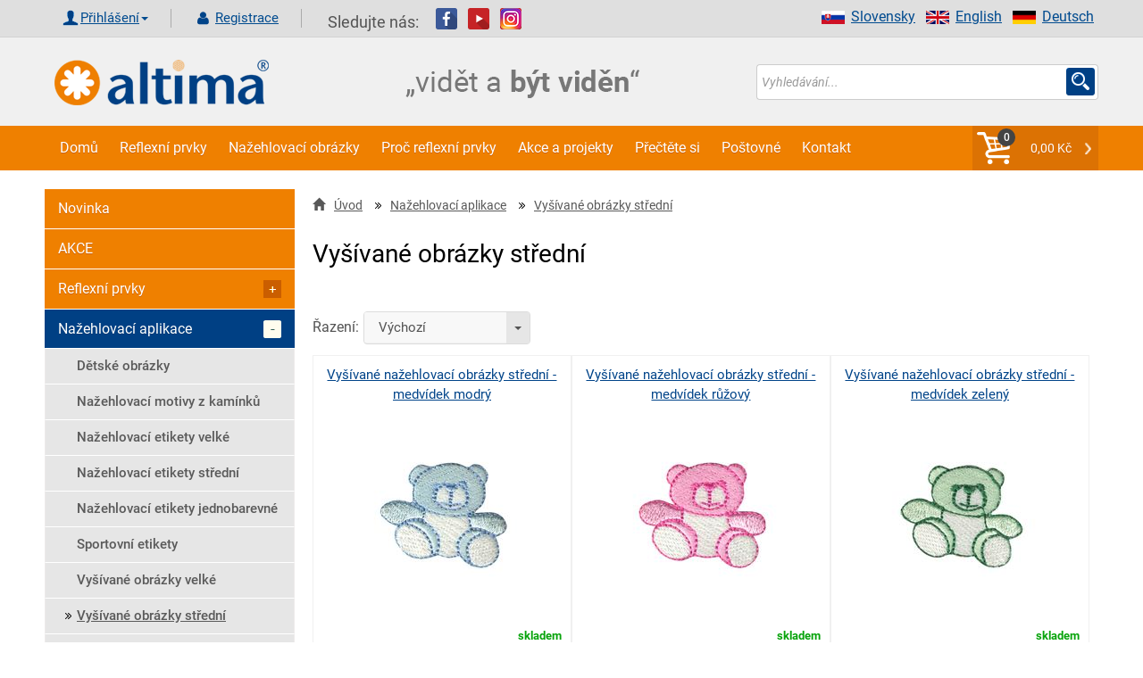

--- FILE ---
content_type: text/html; charset=UTF-8
request_url: https://www.altima.cz/28-vysivane-obrazky-stredni/
body_size: 17179
content:

<!DOCTYPE html>
<html xml:lang="cs" lang="cs">
<head>
    <title>Vyšívané obrázky střední | Altima.cz</title>
    <meta http-equiv="Content-Type" content="text/html; charset=utf-8"/>
    <meta name="viewport" content="width=device-width, initial-scale=1">
    <meta name="Description" content="Značkové reflexní prvky chrání děti, chodce i cyklisty v silničním provozu. Reflexní prvky můžou zachránit život Vašeho dítěte a známých."/>
    <meta name="Keywords" content="reflexní prvky, reflexní pásky, nažehlovací obrázky, bezpečnost dětí"/>
    <meta property="og:site_name"    content="altima.cz">
    <meta property="og:title"        content="Vyšívané obrázky střední | Altima.cz">
    <meta property="og:url"          content="http://www.altima.cz/28-vysivane-obrazky-stredni/">
    <meta property="og:description"  content="">
    <meta property="og:type"         content="website">
    <meta property="og:locale"       content="cs">
    <meta name="robots" content="index, follow" />
<!-- Google Tag Manager -->
<script>(function(w,d,s,l,i){w[l]=w[l]||[];w[l].push({'gtm.start':
new Date().getTime(),event:'gtm.js'});var f=d.getElementsByTagName(s)[0],
j=d.createElement(s),dl=l!='dataLayer'?'&l='+l:'';j.async=true;j.src=
'https://www.googletagmanager.com/gtm.js?id='+i+dl;f.parentNode.insertBefore(j,f);
})(window,document,'script','dataLayer','GTM-5SGJ2S2');</script>
<!-- End Google Tag Manager -->

<meta name="facebook-domain-verification" content="mxluffpkqyg4sms6lzvpllaj17r7wr" /><meta name="author" content="www.altima.cz"/>
    <link rel="shortcut icon" href="/_design/altima/ico/favicon.ico" type="image/x-icon">
    <!-- preload -->
    
    <link rel="preload" as="script" href="/_design/altima/jquery/jquery-2.2.4.min.js?v=1620581834" ><link rel="preload" as="script" href="/_design/altima/plugins/lazyload/lazyload.intersection-observer.min.js?v=1620581849" ><link rel="preload" as="script" href="/_design/altima/plugins/lazyload/lazyload.min.js?v=1620581841" ><link rel="preload" as="script" href="/_design/altima/plugins/fancybox/jquery.fancybox.min.js?v=1583779005" ><link rel="preload" as="script" href="/_design/altima/plugins/sweetalert/sweetalert2.min.js?v=1527422142" >
    <link rel="preload" href="/_design/bootstrap/fonts/glyphicons-halflings-regular.woff2" as="font" crossorigin>
    <link rel="preload" href="/UserFiles/slider/tkanicky-velky-banner-3.jpg" as="image">
    <link rel="preload" href="/_design/altima/images/CZ/text_banner.png" as="image">
    <!--<link rel="preconnect" href="https://fonts.gstatic.com">-->
    <!-- preload-->

    <!-- styly -->
<link rel="stylesheet" href="/_design/bootstrap/css/bootstrap.min.css?v=1620581729" type="text/css">
         <link rel="stylesheet" href="/_design/altima/css/layout.min.css?v=1684753967" type="text/css">
         <link rel="stylesheet" href="/_design/altima/css/custom-styles.min.css?v=1638469231" type="text/css">
         

    <!--    <link href="https://fonts.googleapis.com/css2?family=Roboto:ital,wght@0,100;0,200;0,300;0,400;0,500;0,700;0,900;1,100;1,200;1,300;1,400;1,500;1,700;1,900&display=swap&subset=latin" rel="stylesheet">-->
    <!---->    
    <!-- HEAD_ZBOZI_JS -->
    
    <!-- END HEAD_ZBOZI_JS -->
</head>
<body>
        <!-- body content -->   

<!-- Google Tag Manager (noscript) -->
<noscript><iframe src="https://www.googletagmanager.com/ns.html?id=GTM-5SGJ2S2"
height="0" width="0" style="display:none;visibility:hidden"></iframe></noscript>
<!-- End Google Tag Manager (noscript) -->

<!-- Load Facebook SDK for JavaScript FB plugin + like-->
<div id="fb-root"></div>
<script async defer crossorigin="anonymous" src="https://connect.facebook.net/cs_CZ/sdk.js#xfbml=1&version=v10.0"
        nonce="eJbghuf2"></script>

<noscript>
    <img height="1" width="1" style="display:none"
         src="https://www.facebook.com/tr?id=954072081353287&ev=PageView&noscript=1"/>
</noscript>

<header>
    <a name="top" id="top"></a>
    <div class="container-fluid header no-padding">
        <div class="top_header">
            <div class="container shadow-header">
                <div class="left col-lg-12 col-md-12 col-sm-12 col-xs-12 padd-clear-right padd-clear-left">
                    <!-- Uzivatel. -->
                    <div class="user-actions text-right text-center-xs ">
                        <ul class="list-inline">
                            <li>
                                <div class="btn-group">
                                        <form action="/index.php?go=user" method="post" id="frm-loginForm" novalidate="" class="">
                                            <a href="#" class="glyph login dropdown-toggle" data-toggle="dropdown" aria-haspopup="true" aria-expanded="false">Přihlášení<span class="caret"></span></a>
                                            <ul class="dropdown-menu ov">
                                                <li class="login-input">
                                                    <span class="col-lg-4 col-md-4 col-sm-4 col-xs-12 no-padding-xs padd-clear-left">E-mail:</span>
                                                    <input class="log-i col-lg-8 col-md-8 col-sm-8 col-xs-12" id="adres" type="text" name="login1" maxlength="250" placeholder="Účet / Email" required="" >
                                                </li>
                                                <li class="login-input">
                                                    <span class="col-lg-4 col-md-4 col-sm-4 col-xs-12 no-padding-xs padd-clear-left">Heslo:</span>
                                                    <input class="log-i col-lg-8 col-md-8 col-sm-8 col-xs-12" id="pswd" type="password" name="pass1" placeholder="Heslo" required="" >
                                                </li>
                                                <li class="">
                                                    <input type="button" value="Zapomenuté heslo" class="zapomenute-heslo" onclick="location='https://www.altima.cz/zapomenute-heslo/';" />
                                                </li>
                                                <li class="login-input">
                                                    <input class="btn btn-secondary pull-right" style="width: 100%;" type="submit" name="send" value="Přihlásit">
                                                </li>
                                            </ul>
                                        </form>
                                </div>
                            </li>
                            <li>
                                <a class="glyph registration" href="/registrace/">
                                    Registrace
                                </a>
                            </li>
                        </ul>
                    </div>
                        <span class="follow">Sledujte nás:</span>
                        <a target="_blank" href="https://www.facebook.com/pages/Altima/549275591814925"><img
                                    src="/_design/altima/images/fb.png" alt=""></a>&nbsp;&nbsp;
                        <a target="_blank" href="https://www.youtube.com/channel/UCHea180mw_EtUApf2PqfSNQ"><img
                                    src="/_design/altima/images/yt.png" alt=""></a>&nbsp;&nbsp;
                        <a target="_blank" href="https://www.instagram.com/AltimaCZ/"><img
                                    src="/_design/altima/images/inst.png" alt=""></a>
                        <ul class="right vlajky">
                            <li><a href="http://www.reflektierende.de/"><img src="/_design/altima/images/de.png"
                                                                             alt="Deutsch" width="26" height="15">Deutsch</a>
                            </li>
                            <li><a href="https://www.altima-reflective.com/"><img
                                            src="/_design/altima/images/en.png" alt="English" width="26"
                                            height="15">English</a></li>
                            <li><a href="https://www.altima.sk/"><img src="/_design/altima/images/sk.png"
                                                                      alt="Slovensky" width="26"
                                                                      height="15">Slovensky</a></li>
                        </ul>
                                            
                </div>
            </div>
        </div>

        <div class="container shadow-header">
            <div class="col-lg-4 col-md-4 col-sm-4 col-xs-6 ">
                <a href="https://www.altima.cz/">
                    <img src="/_design/altima/images/lll.png" class="logo-or" alt="https://www.altima.cz/"/>
                </a>
            </div>
            <div class="col-lg-4 col-md-4 col-sm-4 col-xs-6 ">
                <img src="/_design/altima/images/CZ/text_banner.png"
                     class="logo-or" alt="https://www.altima.cz/"/>
            </div>
            <div class="search-form col-lg-4 col-md-4 col-sm-4 col-xs-12 padd-clear-right">
                <form action="/vyhledavani/" method="get" id="frm-searchForm" onsubmit="validateSearch(this);">
                    <div class="input-group s-border">
                        <input class="form-control form-control-search no-border-right no-box" type="text" id="sWord"
                               name="sWord" maxlength="255" placeholder="Vyhledávání..."
                               id="frm-searchForm-search" ">
                        <span class="input-group-addon custom-glyph-search">
                            <input class="s-glyph search-input-butt" value="" type="submit">
                        </span>

                    </div>
                </form>
            </div>

        </div>


        <div class="container-fluid navigace no-padding">
            <div class="container no-padding">
                <nav class="navbar navbar-default no-margin">
                    <div class="container-fluid  width-1200 no-padding">
                        <!-- Brand and toggle get grouped for better mobile display -->
                        <div class="navbar-header">
                            <button type="button" class="navbar-toggle collapsed" data-toggle="collapse"
                                    data-target="#bs-example-navbar-collapse-1" aria-expanded="false">
                                <span class="sr-only">Toggle navigation</span>
                                <span class="icon-bar"></span>
                                <span class="icon-bar"></span>
                                <span class="icon-bar"></span>
                            </button>
                            <a class="navbar-brand hidden-lg hidden-md hidden-sm" href="javascript:void(0)"
                               data-toggle="collapse" data-target="#bs-example-navbar-collapse-1">Menu</a>
                            <ul class="nav navbar-nav navbar-right hidden-lg hidden-md hidden-sm"
                                id="snippet--main_cart2">
                                <li class="my-caret-con no-border">
                                    <span class="cart-count">0</span>
                                    <a style="cursor:pointer;" onclick="emptyCartMessage();" class="my-caret glyph my-caret-g no-border">0,00 Kč
                                    </a>
                                </li>
                            </ul>
                        </div>

                        <!-- Collect the nav links, forms, and other content for toggling -->
                        <div class="collapse navbar-collapse" id="bs-example-navbar-collapse-1">
                            <!-- vygenerovaný kod TOP_MENU -->
                            
    
        <ul class=" nav navbar-nav">
          
              <li>
                <a class="bg-hover-color" href="https://www.altima.cz" >Domů</a>
              </li>
              <li>
                <a class="bg-hover-color" href="/6-reflexni-prvky/" >Reflexní prvky</a>
              </li>
              <li>
                <a class="bg-hover-color" href="/7-nazehlovaci-aplikace/" >Nažehlovací obrázky</a>
              </li>
              <li>
                <a class="bg-hover-color" href="https://www.altima.cz/clanek/8-proc-reflexni-prvky.html" >Proč reflexní prvky</a>
              </li>
              <li>
                <a class="bg-hover-color" href="https://www.altima.cz/clanek/9-akce-a-projekty.html" >Akce a projekty</a>
              </li>
              <li>
                <a class="bg-hover-color" href="https://www.altima.cz/clanek/31-prectete-si.html" >Přečtěte si</a>
              </li>
              <li>
                <a class="bg-hover-color" href="https://www.altima.cz/clanek/38-postovne.html" >Poštovné</a>
              </li>
              <li>
                <a class="bg-hover-color" href="https://www.altima.cz/clanek/3-kontakt.html" >Kontakt</a>
              </li>
        </ul>        
    
                            <!-- /vygenerovaný kod TOP_MENU -->
                            <ul class="nav navbar-nav navbar-right hidden-xs" id="snippet--main_cart">
                                <li class="my-caret-con no-border">
                                    <span class="cart-count">0</span>
                                    <a style="cursor:pointer;" onclick="emptyCartMessage();" class="my-caret glyph my-caret-g no-border">0,00 Kč
                                    </a>
                                </li>
                            </ul>
                        </div><!-- /.navbar-collapse -->
                    </div><!-- /.container-fluid -->
                </nav>
            </div>
        </div>
    </div><!-- /.header -->


</header>
<section>
    <div class="container">
        <div class="content width-1200">
            <!-- content -->
            <div class="mobilmenu">
                <a href="#" id="mm-toggle" class="" onclick="s('mobilmenu'),changeClass( 'mm-toggle', 'active')">KATEGORIE E-SHOPU <span class="sign "></span></a>
                <div id="mobilmenu" style="display:none;"><ul class="menu-tree2">
        <li depth="0" data-parent="0">
            <a main-parent="0" class = " polozka-menu" data-id="1" href="https://www.altima.cz/st1-novinka/" title="Novinka">               
                Novinka
            </a>
        </li>
        <li depth="0" data-parent="0">
            <a main-parent="0" class = " polozka-menu" data-id="1" href="https://www.altima.cz/st2-akce/" title="AKCE">               
                AKCE
            </a>
        </li></ul><ul id="menu1" class="menu-tree">
                            <li depth="0" data-parent="0">
                                <a main-parent="6" data-id="6" href="" class="control nav-toggle">
                                    <span class="sign "></span>
                                </a>
                                <a main-parent="6" data-id="6" href="https://www.altima.cz/6-reflexni-prvky/" class="polozka-menu">
                                    Reflexní prvky
                                </a>
                            </li>
                                <li depth="1" data-parent="6">
                                    <a main-parent="6" data-id="65" href="https://www.altima.cz/65-balicky-bezpecnosti/" class=" polozka-menu">
                                        <span class="sign "></span>BALÍČKY BEZPEČNOSTI
                                    </a>
                                </li>
                                <li depth="1" data-parent="6">
                                    <a main-parent="6" data-id="12" href="" class="control nav-toggle" >
                                        <span class="sign "></span>
                                    </a>
                                    <a main-parent="6" data-id="12" href="https://www.altima.cz/12-reflexni-pasky/" class=" polozka-menu">
                                        Reflexní pásky
                                    </a>
                                </li>
                                <li depth="2" data-parent="12">
                                    <a main-parent="6" data-id="143" href="https://www.altima.cz/143-samonavijeci-reflexni-pasky/" class=" polozka-menu">
                                        <span class="sign "></span>Samonavíjecí reflexní pásky
                                    </a>
                                </li>
                                <li depth="2" data-parent="12">
                                    <a main-parent="6" data-id="147" href="https://www.altima.cz/147-reflexni-pasky-s-led-diodami/" class=" polozka-menu">
                                        <span class="sign "></span>Reflexní pásky s LED diodami
                                    </a>
                                </li>
                                <li depth="2" data-parent="12">
                                    <a main-parent="6" data-id="148" href="https://www.altima.cz/148-reflexni-pasky-na-suchy-zip/" class=" polozka-menu">
                                        <span class="sign "></span>Reflexní pásky na suchý zip
                                    </a>
                                </li>
                                <li depth="2" data-parent="12">
                                    <a main-parent="6" data-id="142" href="https://www.altima.cz/142-samolepici-reflexni-pasky-na-auto/" class=" polozka-menu">
                                        <span class="sign "></span>Samolepící reflexní pásky na auto
                                    </a>
                                </li>
                                <li depth="2" data-parent="12">
                                    <a main-parent="6" data-id="145" href="https://www.altima.cz/145-nazehlovaci-reflexni-pasky/" class=" polozka-menu">
                                        <span class="sign "></span>Nažehlovací reflexní pásky
                                    </a>
                                </li>
                                <li depth="2" data-parent="12">
                                    <a main-parent="6" data-id="146" href="https://www.altima.cz/146-nasivaci-reflexni-pasky/" class=" polozka-menu">
                                        <span class="sign "></span>Našívací reflexní pásky
                                    </a>
                                </li>
                                <li depth="2" data-parent="12">
                                    <a main-parent="6" data-id="144" href="https://www.altima.cz/144-samolepici-reflexni-pasky/" class=" polozka-menu">
                                        <span class="sign "></span>Samolepící reflexní pásky
                                    </a>
                                </li>
                                <li depth="1" data-parent="6">
                                    <a main-parent="6" data-id="149" href="" class="control nav-toggle" >
                                        <span class="sign "></span>
                                    </a>
                                    <a main-parent="6" data-id="149" href="https://www.altima.cz/149-reflexni-vesty/" class=" polozka-menu">
                                        Reflexní vesty
                                    </a>
                                </li>
                                <li depth="2" data-parent="149">
                                    <a main-parent="6" data-id="5" href="https://www.altima.cz/5-detske-reflexni-vesty/" class=" polozka-menu">
                                        <span class="sign "></span>Dětské reflexní vesty
                                    </a>
                                </li>
                                <li depth="2" data-parent="149">
                                    <a main-parent="6" data-id="16" href="https://www.altima.cz/16-reflexni-vesty-pro-dospele/" class=" polozka-menu">
                                        <span class="sign "></span>Reflexní vesty pro dospělé
                                    </a>
                                </li>
                                <li depth="1" data-parent="6">
                                    <a main-parent="6" data-id="150" href="https://www.altima.cz/150-reflexni-ksandy/" class=" polozka-menu">
                                        <span class="sign "></span>Reflexní kšandy
                                    </a>
                                </li>
                                <li depth="1" data-parent="6">
                                    <a main-parent="6" data-id="3" href="" class="control nav-toggle" >
                                        <span class="sign "></span>
                                    </a>
                                    <a main-parent="6" data-id="3" href="https://www.altima.cz/3-reflexni-privesky/" class=" polozka-menu">
                                        Reflexní přívěšky
                                    </a>
                                </li>
                                <li depth="2" data-parent="3">
                                    <a main-parent="6" data-id="180" href="https://www.altima.cz/180-reflexni-privesky-ruzne-motivy/" class=" polozka-menu">
                                        <span class="sign "></span>Reflexní přívěšky - různé motivy
                                    </a>
                                </li>
                                <li depth="2" data-parent="3">
                                    <a main-parent="6" data-id="59" href="https://www.altima.cz/59-reflexni-privesky-3d/" class=" polozka-menu">
                                        <span class="sign "></span>Reflexní přívěšky 3D
                                    </a>
                                </li>
                                <li depth="2" data-parent="3">
                                    <a main-parent="6" data-id="57" href="https://www.altima.cz/57-reflexni-odrazky/" class=" polozka-menu">
                                        <span class="sign "></span>Reflexní odrazky
                                    </a>
                                </li>
                                <li depth="1" data-parent="6">
                                    <a main-parent="6" data-id="18" href="https://www.altima.cz/18-reflexni-prvky-na-kola/" class=" polozka-menu">
                                        <span class="sign "></span>Reflexní prvky na kola
                                    </a>
                                </li>
                                <li depth="1" data-parent="6">
                                    <a main-parent="6" data-id="58" href="https://www.altima.cz/58-led-svitici-ventilky-na-kolo/" class=" polozka-menu">
                                        <span class="sign "></span>LED svítící ventilky na kolo
                                    </a>
                                </li>
                                <li depth="1" data-parent="6">
                                    <a main-parent="6" data-id="53" href="" class="control nav-toggle" >
                                        <span class="sign "></span>
                                    </a>
                                    <a main-parent="6" data-id="53" href="https://www.altima.cz/53-reflexni-tkanicky/" class=" polozka-menu">
                                        Reflexní TKANIČKY
                                    </a>
                                </li>
                                <li depth="2" data-parent="53">
                                    <a main-parent="6" data-id="284" href="https://www.altima.cz/284-reflexni-tkanicky-elasticke/" class=" polozka-menu">
                                        <span class="sign "></span>Reflexní tkaničky elastické
                                    </a>
                                </li>
                                <li depth="2" data-parent="53">
                                    <a main-parent="6" data-id="285" href="https://www.altima.cz/285-reflexni-tkanicky-kulate/" class=" polozka-menu">
                                        <span class="sign "></span>Reflexní tkaničky kulaté
                                    </a>
                                </li>
                                <li depth="2" data-parent="53">
                                    <a main-parent="6" data-id="286" href="https://www.altima.cz/286-reflexni-tkanicky-ploche/" class=" polozka-menu">
                                        <span class="sign "></span>Reflexní tkaničky ploché
                                    </a>
                                </li>
                                <li depth="2" data-parent="53">
                                    <a main-parent="6" data-id="287" href="https://www.altima.cz/287-led-svitici-tkanicky/" class=" polozka-menu">
                                        <span class="sign "></span>Led svítící tkaničky
                                    </a>
                                </li>
                                <li depth="1" data-parent="6">
                                    <a main-parent="6" data-id="51" href="" class="control nav-toggle" >
                                        <span class="sign "></span>
                                    </a>
                                    <a main-parent="6" data-id="51" href="https://www.altima.cz/51-reflexni-obleceni/" class=" polozka-menu">
                                        Reflexní oblečení
                                    </a>
                                </li>
                                <li depth="2" data-parent="51">
                                    <a main-parent="6" data-id="233" href="https://www.altima.cz/233-reflexni-sportovni-obleceni/" class=" polozka-menu">
                                        <span class="sign "></span>Reflexní sportovní oblečení
                                    </a>
                                </li>
                                <li depth="2" data-parent="51">
                                    <a main-parent="6" data-id="234" href="https://www.altima.cz/234-reflexni-pracovni-obleceni/" class=" polozka-menu">
                                        <span class="sign "></span>Reflexní pracovní oblečení
                                    </a>
                                </li>
                                <li depth="2" data-parent="51">
                                    <a main-parent="6" data-id="235" href="https://www.altima.cz/235-reflexni-bundy/" class=" polozka-menu">
                                        <span class="sign "></span>Reflexní bundy
                                    </a>
                                </li>
                                <li depth="1" data-parent="6">
                                    <a main-parent="6" data-id="52" href="https://www.altima.cz/52-reflexni-pripinaci-odznak/" class=" polozka-menu">
                                        <span class="sign "></span>Reflexní připínací odznak
                                    </a>
                                </li>
                                <li depth="1" data-parent="6">
                                    <a main-parent="6" data-id="14" href="https://www.altima.cz/14-reflexni-samolepky/" class=" polozka-menu">
                                        <span class="sign "></span>Reflexní samolepky
                                    </a>
                                </li>
                                <li depth="1" data-parent="6">
                                    <a main-parent="6" data-id="4" href="https://www.altima.cz/4-reflexni-tahacky-na-zip/" class=" polozka-menu">
                                        <span class="sign "></span>Reflexní taháčky na zip
                                    </a>
                                </li>
                                <li depth="1" data-parent="6">
                                    <a main-parent="6" data-id="15" href="https://www.altima.cz/15-zastavovaci-terciky/" class=" polozka-menu">
                                        <span class="sign "></span>Zastavovací terčíky
                                    </a>
                                </li>
                                <li depth="1" data-parent="6">
                                    <a main-parent="6" data-id="13" href="https://www.altima.cz/13-reflexni-batohy-a-potahy/" class=" polozka-menu">
                                        <span class="sign "></span>Reflexní batohy a potahy
                                    </a>
                                </li>
                                <li depth="1" data-parent="6">
                                    <a main-parent="6" data-id="75" href="https://www.altima.cz/75-bezpecnostni-prvky-na-cesty-a-do-auta/" class=" polozka-menu">
                                        <span class="sign "></span>Bezpečnostní prvky na cesty a do auta
                                    </a>
                                </li>
                                <li depth="1" data-parent="6">
                                    <a main-parent="6" data-id="17" href="https://www.altima.cz/17-reflexni-ksiltovky-cepice-nakrcniky-a-satky/" class=" polozka-menu">
                                        <span class="sign "></span>Reflexní kšiltovky, čepice, nákrčníky a šátky
                                    </a>
                                </li>
                                <li depth="1" data-parent="6">
                                    <a main-parent="6" data-id="19" href="https://www.altima.cz/19-reflexni-klicenky/" class=" polozka-menu">
                                        <span class="sign "></span>Reflexní klíčenky
                                    </a>
                                </li>
                                <li depth="1" data-parent="6">
                                    <a main-parent="6" data-id="66" href="https://www.altima.cz/66-sportovni-reflexni-pouzdro-na-mobil/" class=" polozka-menu">
                                        <span class="sign "></span>Sportovní reflexní pouzdro na mobil
                                    </a>
                                </li>
                                <li depth="1" data-parent="6">
                                    <a main-parent="6" data-id="2" href="https://www.altima.cz/2-reflexni-galanterie/" class=" polozka-menu">
                                        <span class="sign "></span>Reflexní galanterie
                                    </a>
                                </li>
                                <li depth="1" data-parent="6">
                                    <a main-parent="6" data-id="1" href="https://www.altima.cz/1-reflexni-nazehlovacky/" class=" polozka-menu">
                                        <span class="sign "></span>Reflexní nažehlovačky
                                    </a>
                                </li>
                                <li depth="1" data-parent="6">
                                    <a main-parent="6" data-id="20" href="https://www.altima.cz/20-reflexni-tasky/" class=" polozka-menu">
                                        <span class="sign "></span>Reflexní tašky
                                    </a>
                                </li>
                                <li depth="1" data-parent="6">
                                    <a main-parent="6" data-id="54" href="https://www.altima.cz/54-reflexni-destniky/" class=" polozka-menu">
                                        <span class="sign "></span>Reflexní deštníky
                                    </a>
                                </li>
                                <li depth="1" data-parent="6">
                                    <a main-parent="6" data-id="69" href="https://www.altima.cz/69-reflexni-prvky-pro-kone/" class=" polozka-menu">
                                        <span class="sign "></span>Reflexní prvky pro koně
                                    </a>
                                </li>
                                <li depth="1" data-parent="6">
                                    <a main-parent="6" data-id="56" href="" class="control nav-toggle" >
                                        <span class="sign "></span>
                                    </a>
                                    <a main-parent="6" data-id="56" href="https://www.altima.cz/56-reflexni-prvky-pro-psy-a-kocky/" class=" polozka-menu">
                                        Reflexní prvky pro psy a kočky
                                    </a>
                                </li>
                                <li depth="2" data-parent="56">
                                    <a main-parent="6" data-id="232" href="https://www.altima.cz/232-reflexni-vesty-pro-psy/" class=" polozka-menu">
                                        <span class="sign "></span>Reflexní vesty pro psy
                                    </a>
                                </li>
                                <li depth="2" data-parent="56">
                                    <a main-parent="6" data-id="295" href="https://www.altima.cz/295-reflexni-obojky-pro-psy/" class=" polozka-menu">
                                        <span class="sign "></span>Reflexní obojky pro psy
                                    </a>
                                </li>
                                <li depth="2" data-parent="56">
                                    <a main-parent="6" data-id="296" href="https://www.altima.cz/296-reflexni-obojky-pro-kocky-a-kotata/" class=" polozka-menu">
                                        <span class="sign "></span>Reflexní obojky pro kočky a koťata
                                    </a>
                                </li>
                                <li depth="2" data-parent="56">
                                    <a main-parent="6" data-id="297" href="https://www.altima.cz/297-reflexni-postroje-a-voditka-pro-psy/" class=" polozka-menu">
                                        <span class="sign "></span>Reflexní postroje a vodítka pro psy
                                    </a>
                                </li>
                                <li depth="1" data-parent="6">
                                    <a main-parent="6" data-id="282" href="https://www.altima.cz/282-reflexni-sprej/" class=" polozka-menu">
                                        <span class="sign "></span>Reflexní sprej
                                    </a>
                                </li>
                                <li depth="1" data-parent="6">
                                    <a main-parent="6" data-id="72" href="https://www.altima.cz/72-darkove-poukazy/" class=" polozka-menu">
                                        <span class="sign "></span>DÁRKOVÉ POUKAZY
                                    </a>
                                </li><li depth="0" data-parent="0">
                                        <a main-parent="7" data-id="7" href="" class="control nav-toggle" plus="true" ariaexpanded="true">
                                            <span class="sign "></span>
                                        </a>
                                        <a main-parent="7" data-id="7" href="https://www.altima.cz/7-nazehlovaci-aplikace/" class="active polozka-menu">
                                            Nažehlovací aplikace
                                            </a>
                                    </li>
                                <li class="in" depth="1" data-parent="7">
                                    <a main-parent="7" data-id="8" href="https://www.altima.cz/8-detske-obrazky/" class=" polozka-menu">
                                        <span class="sign "></span>Dětské obrázky
                                    </a>
                                </li>
                                <li class="in" depth="1" data-parent="7">
                                    <a main-parent="7" data-id="21" href="https://www.altima.cz/21-nazehlovaci-motivy-z-kaminku/" class=" polozka-menu">
                                        <span class="sign "></span>Nažehlovací motivy z kamínků
                                    </a>
                                </li>
                                <li class="in" depth="1" data-parent="7">
                                    <a main-parent="7" data-id="22" href="https://www.altima.cz/22-nazehlovaci-etikety-velke/" class=" polozka-menu">
                                        <span class="sign "></span>Nažehlovací etikety velké
                                    </a>
                                </li>
                                <li class="in" depth="1" data-parent="7">
                                    <a main-parent="7" data-id="24" href="https://www.altima.cz/24-nazehlovaci-etikety-stredni/" class=" polozka-menu">
                                        <span class="sign "></span>Nažehlovací etikety střední
                                    </a>
                                </li>
                                <li class="in" depth="1" data-parent="7">
                                    <a main-parent="7" data-id="60" href="https://www.altima.cz/60-nazehlovaci-etikety-jednobarevne/" class=" polozka-menu">
                                        <span class="sign "></span>Nažehlovací etikety jednobarevné
                                    </a>
                                </li>
                                <li class="in" depth="1" data-parent="7">
                                    <a main-parent="7" data-id="23" href="https://www.altima.cz/23-sportovni-etikety/" class=" polozka-menu">
                                        <span class="sign "></span>Sportovní etikety
                                    </a>
                                </li>
                                <li class="in" depth="1" data-parent="7">
                                    <a main-parent="7" data-id="25" href="https://www.altima.cz/25-vysivane-obrazky-velke/" class=" polozka-menu">
                                        <span class="sign "></span>Vyšívané obrázky velké
                                    </a>
                                </li>
                                <li class="in" depth="1" data-parent="7">
                                    <a main-parent="7" data-id="28" href="https://www.altima.cz/28-vysivane-obrazky-stredni/" class="active polozka-menu">
                                        <span class="sign active"></span>Vyšívané obrázky střední
                                    </a>
                                </li>
                                <li class="in" depth="1" data-parent="7">
                                    <a main-parent="7" data-id="29" href="https://www.altima.cz/29-vysivane-obrazky-male/" class=" polozka-menu">
                                        <span class="sign "></span>Vyšívané obrázky malé
                                    </a>
                                </li>
                                <li class="in" depth="1" data-parent="7">
                                    <a main-parent="7" data-id="30" href="https://www.altima.cz/30-vysivane-vlajky/" class=" polozka-menu">
                                        <span class="sign "></span>Vyšívané vlajky
                                    </a>
                                </li>
                                <li class="in" depth="1" data-parent="7">
                                    <a main-parent="7" data-id="312" href="https://www.altima.cz/312-vlajky-a-statni-znaky-dtf-potisk/" class=" polozka-menu">
                                        <span class="sign "></span>Vlajky a státní znaky DTF potisk
                                    </a>
                                </li>
                                <li class="in" depth="1" data-parent="7">
                                    <a main-parent="7" data-id="36" href="" class="control nav-toggle" >
                                        <span class="sign "></span>
                                    </a>
                                    <a main-parent="7" data-id="36" href="https://www.altima.cz/36-nazehlovaci-cisla/" class=" polozka-menu">
                                        Nažehlovací čísla
                                    </a>
                                </li>
                                <li depth="2" data-parent="36">
                                    <a main-parent="7" data-id="37" href="https://www.altima.cz/37-vyska-3cm/" class=" polozka-menu">
                                        <span class="sign "></span>Výška 3cm
                                    </a>
                                </li>
                                <li depth="2" data-parent="36">
                                    <a main-parent="7" data-id="38" href="https://www.altima.cz/38-vyska-8cm/" class=" polozka-menu">
                                        <span class="sign "></span>Výška 8cm
                                    </a>
                                </li>
                                <li class="in" depth="1" data-parent="7">
                                    <a main-parent="7" data-id="47" href="" class="control nav-toggle" >
                                        <span class="sign "></span>
                                    </a>
                                    <a main-parent="7" data-id="47" href="https://www.altima.cz/47-cisla-na-dresy/" class=" polozka-menu">
                                        Čísla na dresy
                                    </a>
                                </li>
                                <li depth="2" data-parent="47">
                                    <a main-parent="7" data-id="49" href="https://www.altima.cz/49-vyska-7-5cm/" class=" polozka-menu">
                                        <span class="sign "></span>Výška 7,5cm
                                    </a>
                                </li>
                                <li depth="2" data-parent="47">
                                    <a main-parent="7" data-id="48" href="https://www.altima.cz/48-vyska-15cm/" class=" polozka-menu">
                                        <span class="sign "></span>Výška 15cm
                                    </a>
                                </li>
                                <li class="in" depth="1" data-parent="7">
                                    <a main-parent="7" data-id="40" href="https://www.altima.cz/40-pismenka-vyska-3cm/" class=" polozka-menu">
                                        <span class="sign "></span>Písmenka,výška 3cm
                                    </a>
                                </li>
                                <li class="in" depth="1" data-parent="7">
                                    <a main-parent="7" data-id="33" href="https://www.altima.cz/33-nazehlovaci-stitky-na-obleceni/" class=" polozka-menu">
                                        <span class="sign "></span>Nažehlovací štítky na oblečení
                                    </a>
                                </li>
                                <li class="in" depth="1" data-parent="7">
                                    <a main-parent="7" data-id="61" href="https://www.altima.cz/61-reflexni-nazehlovacky-stredni/" class=" polozka-menu">
                                        <span class="sign "></span>Reflexní nažehlovačky střední
                                    </a>
                                </li>
                                <li class="in" depth="1" data-parent="7">
                                    <a main-parent="7" data-id="62" href="https://www.altima.cz/62-reflexni-nazehlovacky-velke/" class=" polozka-menu">
                                        <span class="sign "></span>Reflexní nažehlovačky velké
                                    </a>
                                </li>
                                <li class="in" depth="1" data-parent="7">
                                    <a main-parent="7" data-id="63" href="https://www.altima.cz/63-reflexni-nazehlovaci-motivy/" class=" polozka-menu">
                                        <span class="sign "></span>Reflexní nažehlovací motivy
                                    </a>
                                </li>
                            <li depth="0" data-parent="0">
                                <a main-parent="31" data-id="31" href="" class="control nav-toggle">
                                    <span class="sign "></span>
                                </a>
                                <a main-parent="31" data-id="31" href="https://www.altima.cz/31-nazehlovaci-zaplaty/" class="polozka-menu">
                                    Nažehlovací záplaty
                                </a>
                            </li>
                                <li depth="1" data-parent="31">
                                    <a main-parent="31" data-id="35" href="https://www.altima.cz/35-riflove-nazehlovaci-zaplaty/" class=" polozka-menu">
                                        <span class="sign "></span>Riflové nažehlovací záplaty
                                    </a>
                                </li>
                                <li depth="1" data-parent="31">
                                    <a main-parent="31" data-id="32" href="https://www.altima.cz/32-kozenkove-a-maskacove-zaplaty/" class=" polozka-menu">
                                        <span class="sign "></span>Koženkové a maskáčové záplaty
                                    </a>
                                </li>
                                <li depth="1" data-parent="31">
                                    <a main-parent="31" data-id="41" href="https://www.altima.cz/41-jednobarevne-ovaly/" class=" polozka-menu">
                                        <span class="sign "></span>Jednobarevné ovály
                                    </a>
                                </li>
                                <li depth="1" data-parent="31">
                                    <a main-parent="31" data-id="307" href="https://www.altima.cz/307-ovaly-tri-barvy/" class=" polozka-menu">
                                        <span class="sign "></span>Ovály tři barvy
                                    </a>
                                </li>
                                <li depth="1" data-parent="31">
                                    <a main-parent="31" data-id="34" href="https://www.altima.cz/34-jednobarevne-zaplaty-velke/" class=" polozka-menu">
                                        <span class="sign "></span>Jednobarevné záplaty velké
                                    </a>
                                </li>
                                <li depth="1" data-parent="31">
                                    <a main-parent="31" data-id="43" href="https://www.altima.cz/43-jednobarevne-zaplaty-male/" class=" polozka-menu">
                                        <span class="sign "></span>Jednobarevné záplaty malé
                                    </a>
                                </li>
                                <li depth="1" data-parent="31">
                                    <a main-parent="31" data-id="45" href="https://www.altima.cz/45-zaplaty-s-potiskem-velke/" class=" polozka-menu">
                                        <span class="sign "></span>Záplaty s potiskem - velké
                                    </a>
                                </li>
                                <li depth="1" data-parent="31">
                                    <a main-parent="31" data-id="301" href="https://www.altima.cz/301-zaplaty-s-potiskem-male/" class=" polozka-menu">
                                        <span class="sign "></span>Záplaty s potiskem - malé
                                    </a>
                                </li>
                                <li depth="1" data-parent="31">
                                    <a main-parent="31" data-id="44" href="https://www.altima.cz/44-zaplaty-s-potiskem-ovaly/" class=" polozka-menu">
                                        <span class="sign "></span>Záplaty s potiskem - ovály
                                    </a>
                                </li></ul></div>
              </div>
                <div class="page-content page-content-wrapper">

                    
  <ol class="breadcrumb" >
    <li><a href="https://www.altima.cz"><span class="glyphicon glyphicon-home"></span>Úvod</a></li>
      <li><img src="/_design/altima/images/cat-arrow.png"></li><li><a href="https://www.altima.cz/7-nazehlovaci-aplikace/" title="Nažehlovací aplikace">Nažehlovací aplikace</a></li>
      
      <li><img src="/_design/altima/images/cat-arrow.png"></li><li><a href="https://www.altima.cz/28-vysivane-obrazky-stredni/" title="Vyšívané obrázky střední">Vyšívané obrázky střední</a></li>
      
  </ol>

  <h1 class="titulni">
    Vyšívané obrázky střední
  </h1>
  <!-- ESHOP -->
  <div id="products">
    <div class="filter btn-group">
    
    <div class="razeni">
        <p class="pull-left filter-center-text">Řazení: </p>
        <div class="dropdown pull-left btn-group">
           <button type="button" class="btn akt_razeni dropdown-toggle" data-toggle="dropdown" aria-haspopup="true" aria-expanded="false"">Výchozí</button> 
           <button type="button" class="btn sipka dropdown-toggle" data-toggle="dropdown" aria-haspopup="true" aria-expanded="false"> 
                <span class="caret"></span> 
                <span class="sr-only">Toggle Dropdown</span> 
            </button>
            <ul class="dropdown-menu razeni" aria-labelledby="dropdownMenu1">
                <li ><a href="/28-vysivane-obrazky-stredni/?smer=asc&amp;order_shop=order">Výchozí</a></li>
                <li ><a href="/28-vysivane-obrazky-stredni/?smer=asc&amp;order_shop=cena">od nejlevnějších</a></li>
                <li ><a href="/28-vysivane-obrazky-stredni/?smer=desc&amp;order_shop=cena">od nejdražších</a></li>
                <li ><a href="/28-vysivane-obrazky-stredni/?smer=asc&amp;order_shop=name">podle názvu A-Z</a></li>
            </ul>
        </div>
    </div>
  
    </div>
    <div class="products">
  <div class="col-xs-12 col-sm-6 col-md-6 col-lg-4 product">
    
    <div class="wrapper">
    
    <h4 class="dark-green text-center product-v-title">
      <a class="dark-green" href="https://www.altima.cz/produkt/302-vysivane-nazehlovaci-obrazky-stredni-medvidek-modry/?kategorie=28" title="Detail Vyšívané nažehlovací obrázky střední - medvídek modrý">Vyšívané nažehlovací obrázky střední - medvídek modrý</a>
    </h4>
    <div class="thumbnail">
         <div class="tags">
            
         </div>
         <a href="https://www.altima.cz/produkt/302-vysivane-nazehlovaci-obrazky-stredni-medvidek-modry/?kategorie=28" class="nahled" title="Detail Vyšívané nažehlovací obrázky střední - medvídek modrý">
            <img alt="Vyšívané nažehlovací obrázky střední - medvídek modrý" src="/_design/altima/images/nfoto.png" data-src="/image.php?file=124-medv.jpg&amp;e=jpg&amp;title=Vyšívané nažehlovací obrázky střední - medvídek modrý&amp;size=small&amp;cati=0" class="js-lazy-image" />
         </a>
         
        <div class="dostupnost">
            <span class="skladem">
            skladem
            </span>
        </div>
        
         <div class="caption">  
              <div class="info">
              Katalogové číslo: 124-1a<br />
              Rozměr: 3x3,8cm<br />
              Balení: 1ks<br />
              
              Vyšívané nažehlovací obrázky střední - medvídek modrý oživí dětem jejich oblečení. Během chvilky vykouzlíte ...
              </div>
              <div class="form-group no-margin">
                   <div class="icon-addon pull-right pull-top">
                      
            <form action="https://www.altima.cz/basket.php" method="post">
                <div>
                    <input type="hidden" value="28" name="cat_id" />
                    <input type="hidden" value="302" name="addId" />
                </div>
                <div class="input-group">
                    <input type="text" name="addKs" class="form-control" value="1">
                    <span class="input-group-btn">
                    <button class="btn btn-secondary cart-detail" name="Koupit" value="Koupit" type="submit">
                        <span class="glyphicon glyphicon-cart" rel="tooltip" title="cart"></span>
                    </button>
                    </span>
                </div>
            </form>
          
                   </div>
              </div>
             
            <span class="event2">20,10 Kč <span class="dph" > bez DPH</span></span><br />
            <span class="real-price">24,32 Kč <span class="dph" >s DPH</span></span>
             <div class="clear"></div>
         </div>
    </div>
    </div>
  </div>
  <div class="col-xs-12 col-sm-6 col-md-6 col-lg-4 product">
    
    <div class="wrapper">
    
    <h4 class="dark-green text-center product-v-title">
      <a class="dark-green" href="https://www.altima.cz/produkt/303-vysivane-nazehlovaci-obrazky-stredni-medvidek-ruzovy/?kategorie=28" title="Detail Vyšívané nažehlovací obrázky střední - medvídek růžový">Vyšívané nažehlovací obrázky střední - medvídek růžový</a>
    </h4>
    <div class="thumbnail">
         <div class="tags">
            
         </div>
         <a href="https://www.altima.cz/produkt/303-vysivane-nazehlovaci-obrazky-stredni-medvidek-ruzovy/?kategorie=28" class="nahled" title="Detail Vyšívané nažehlovací obrázky střední - medvídek růžový">
            <img alt="Vyšívané nažehlovací obrázky střední - medvídek růžový" src="/_design/altima/images/nfoto.png" data-src="/image.php?file=124-med2.jpg&amp;e=jpg&amp;title=Vyšívané nažehlovací obrázky střední - medvídek růžový&amp;size=small&amp;cati=0" class="js-lazy-image" />
         </a>
         
        <div class="dostupnost">
            <span class="skladem">
            skladem
            </span>
        </div>
        
         <div class="caption">  
              <div class="info">
              Katalogové číslo: 124-1b<br />
              Rozměr: 3x3,8cm<br />
              Balení: 1ks<br />
              
              Vyšívané nažehlovací obrázky střední - medvídek růžový oživí dětem jejich oblečení. Během chvilky vykouzlíte ...
              </div>
              <div class="form-group no-margin">
                   <div class="icon-addon pull-right pull-top">
                      
            <form action="https://www.altima.cz/basket.php" method="post">
                <div>
                    <input type="hidden" value="28" name="cat_id" />
                    <input type="hidden" value="303" name="addId" />
                </div>
                <div class="input-group">
                    <input type="text" name="addKs" class="form-control" value="1">
                    <span class="input-group-btn">
                    <button class="btn btn-secondary cart-detail" name="Koupit" value="Koupit" type="submit">
                        <span class="glyphicon glyphicon-cart" rel="tooltip" title="cart"></span>
                    </button>
                    </span>
                </div>
            </form>
          
                   </div>
              </div>
             
            <span class="event2">20,10 Kč <span class="dph" > bez DPH</span></span><br />
            <span class="real-price">24,32 Kč <span class="dph" >s DPH</span></span>
             <div class="clear"></div>
         </div>
    </div>
    </div>
  </div>
  <div class="col-xs-12 col-sm-6 col-md-6 col-lg-4 product">
    
    <div class="wrapper">
    
    <h4 class="dark-green text-center product-v-title">
      <a class="dark-green" href="https://www.altima.cz/produkt/304-vysivane-nazehlovaci-obrazky-stredni-medvidek-zeleny/?kategorie=28" title="Detail Vyšívané nažehlovací obrázky střední - medvídek zelený">Vyšívané nažehlovací obrázky střední - medvídek zelený</a>
    </h4>
    <div class="thumbnail">
         <div class="tags">
            
         </div>
         <a href="https://www.altima.cz/produkt/304-vysivane-nazehlovaci-obrazky-stredni-medvidek-zeleny/?kategorie=28" class="nahled" title="Detail Vyšívané nažehlovací obrázky střední - medvídek zelený">
            <img alt="Vyšívané nažehlovací obrázky střední - medvídek zelený" src="/_design/altima/images/nfoto.png" data-src="/image.php?file=124-med4.jpg&amp;e=jpg&amp;title=Vyšívané nažehlovací obrázky střední - medvídek zelený&amp;size=small&amp;cati=0" class="js-lazy-image" />
         </a>
         
        <div class="dostupnost">
            <span class="skladem">
            skladem
            </span>
        </div>
        
         <div class="caption">  
              <div class="info">
              Katalogové číslo: 124-1c<br />
              Rozměr: 3x3,8cm<br />
              Balení: 1ks<br />
              
              Vyšívané nažehlovací obrázky střední - medvídek zelený oživí dětem jejich oblečení. Během chvilky vykouzlíte ...
              </div>
              <div class="form-group no-margin">
                   <div class="icon-addon pull-right pull-top">
                      
            <form action="https://www.altima.cz/basket.php" method="post">
                <div>
                    <input type="hidden" value="28" name="cat_id" />
                    <input type="hidden" value="304" name="addId" />
                </div>
                <div class="input-group">
                    <input type="text" name="addKs" class="form-control" value="1">
                    <span class="input-group-btn">
                    <button class="btn btn-secondary cart-detail" name="Koupit" value="Koupit" type="submit">
                        <span class="glyphicon glyphicon-cart" rel="tooltip" title="cart"></span>
                    </button>
                    </span>
                </div>
            </form>
          
                   </div>
              </div>
             
            <span class="event2">20,10 Kč <span class="dph" > bez DPH</span></span><br />
            <span class="real-price">24,32 Kč <span class="dph" >s DPH</span></span>
             <div class="clear"></div>
         </div>
    </div>
    </div>
  </div>
  <div class="col-xs-12 col-sm-6 col-md-6 col-lg-4 product">
    
    <div class="wrapper">
    
    <h4 class="dark-green text-center product-v-title">
      <a class="dark-green" href="https://www.altima.cz/produkt/305-vysivane-nazehlovaci-obrazky-stredni-medvidek-hnedy/?kategorie=28" title="Detail Vyšívané nažehlovací obrázky střední - medvídek hnědý">Vyšívané nažehlovací obrázky střední - medvídek hnědý</a>
    </h4>
    <div class="thumbnail">
         <div class="tags">
            
         </div>
         <a href="https://www.altima.cz/produkt/305-vysivane-nazehlovaci-obrazky-stredni-medvidek-hnedy/?kategorie=28" class="nahled" title="Detail Vyšívané nažehlovací obrázky střední - medvídek hnědý">
            <img alt="Vyšívané nažehlovací obrázky střední - medvídek hnědý" src="/_design/altima/images/nfoto.png" data-src="/image.php?file=124-med3.jpg&amp;e=jpg&amp;title=Vyšívané nažehlovací obrázky střední - medvídek hnědý&amp;size=small&amp;cati=0" class="js-lazy-image" />
         </a>
         
        <div class="dostupnost">
            <span class="skladem">
            skladem
            </span>
        </div>
        
         <div class="caption">  
              <div class="info">
              Katalogové číslo: 124-1d<br />
              Rozměr: 3x3,8cm<br />
              Balení: 1ks<br />
              
              Vyšívané nažehlovací obrázky střední - medvídek hnědý oživí dětem jejich oblečení. Během chvilky vykouzlíte ...
              </div>
              <div class="form-group no-margin">
                   <div class="icon-addon pull-right pull-top">
                      
            <form action="https://www.altima.cz/basket.php" method="post">
                <div>
                    <input type="hidden" value="28" name="cat_id" />
                    <input type="hidden" value="305" name="addId" />
                </div>
                <div class="input-group">
                    <input type="text" name="addKs" class="form-control" value="1">
                    <span class="input-group-btn">
                    <button class="btn btn-secondary cart-detail" name="Koupit" value="Koupit" type="submit">
                        <span class="glyphicon glyphicon-cart" rel="tooltip" title="cart"></span>
                    </button>
                    </span>
                </div>
            </form>
          
                   </div>
              </div>
             
            <span class="event2">20,10 Kč <span class="dph" > bez DPH</span></span><br />
            <span class="real-price">24,32 Kč <span class="dph" >s DPH</span></span>
             <div class="clear"></div>
         </div>
    </div>
    </div>
  </div>
  <div class="col-xs-12 col-sm-6 col-md-6 col-lg-4 product">
    
    <div class="wrapper">
    
    <h4 class="dark-green text-center product-v-title">
      <a class="dark-green" href="https://www.altima.cz/produkt/306-vysivane-nazehlovaci-obrazky-stredni-medvidek-zluty/?kategorie=28" title="Detail Vyšívané nažehlovací obrázky střední - medvídek žlutý">Vyšívané nažehlovací obrázky střední - medvídek žlutý</a>
    </h4>
    <div class="thumbnail">
         <div class="tags">
            
         </div>
         <a href="https://www.altima.cz/produkt/306-vysivane-nazehlovaci-obrazky-stredni-medvidek-zluty/?kategorie=28" class="nahled" title="Detail Vyšívané nažehlovací obrázky střední - medvídek žlutý">
            <img alt="Vyšívané nažehlovací obrázky střední - medvídek žlutý" src="/_design/altima/images/nfoto.png" data-src="/image.php?file=124-1e.jpg&amp;e=jpg&amp;title=Vyšívané nažehlovací obrázky střední - medvídek žlutý&amp;size=small&amp;cati=0" class="js-lazy-image" />
         </a>
         
        <div class="dostupnost">
            <span class="skladem">
            skladem
            </span>
        </div>
        
         <div class="caption">  
              <div class="info">
              Katalogové číslo: 124-1e<br />
              Rozměr: 3x3,8cm<br />
              Balení: 1ks<br />
              
              Vyšívané nažehlovací obrázky střední - medvídek žlutý oživí dětem jejich oblečení. Během chvilky vykouzlíte ...
              </div>
              <div class="form-group no-margin">
                   <div class="icon-addon pull-right pull-top">
                      
            <form action="https://www.altima.cz/basket.php" method="post">
                <div>
                    <input type="hidden" value="28" name="cat_id" />
                    <input type="hidden" value="306" name="addId" />
                </div>
                <div class="input-group">
                    <input type="text" name="addKs" class="form-control" value="1">
                    <span class="input-group-btn">
                    <button class="btn btn-secondary cart-detail" name="Koupit" value="Koupit" type="submit">
                        <span class="glyphicon glyphicon-cart" rel="tooltip" title="cart"></span>
                    </button>
                    </span>
                </div>
            </form>
          
                   </div>
              </div>
             
            <span class="event2">20,10 Kč <span class="dph" > bez DPH</span></span><br />
            <span class="real-price">24,32 Kč <span class="dph" >s DPH</span></span>
             <div class="clear"></div>
         </div>
    </div>
    </div>
  </div>
  <div class="col-xs-12 col-sm-6 col-md-6 col-lg-4 product">
    
    <div class="wrapper">
    
    <h4 class="dark-green text-center product-v-title">
      <a class="dark-green" href="https://www.altima.cz/produkt/307-vysivane-nazehlovaci-obrazky-stredni-zajic-ruzovy/?kategorie=28" title="Detail Vyšívané nažehlovací obrázky střední - zajíc růžový">Vyšívané nažehlovací obrázky střední - zajíc růžový</a>
    </h4>
    <div class="thumbnail">
         <div class="tags">
            
         </div>
         <a href="https://www.altima.cz/produkt/307-vysivane-nazehlovaci-obrazky-stredni-zajic-ruzovy/?kategorie=28" class="nahled" title="Detail Vyšívané nažehlovací obrázky střední - zajíc růžový">
            <img alt="Vyšívané nažehlovací obrázky střední - zajíc růžový" src="/_design/altima/images/nfoto.png" data-src="/image.php?file=124-zaj3.jpg&amp;e=jpg&amp;title=Vyšívané nažehlovací obrázky střední - zajíc růžový&amp;size=small&amp;cati=0" class="js-lazy-image" />
         </a>
         
        <div class="dostupnost">
            <span class="skladem">
            skladem
            </span>
        </div>
        
         <div class="caption">  
              <div class="info">
              Katalogové číslo: 124-2a<br />
              Rozměr: 3,5x3,5 cm<br />
              Balení: 1ks<br />
              
              Vyšívané nažehlovací obrázky střední - zajíc růžový oživí dětem jejich oblečení. Během chvilky vykouzlíte ...
              </div>
              <div class="form-group no-margin">
                   <div class="icon-addon pull-right pull-top">
                      
            <form action="https://www.altima.cz/basket.php" method="post">
                <div>
                    <input type="hidden" value="28" name="cat_id" />
                    <input type="hidden" value="307" name="addId" />
                </div>
                <div class="input-group">
                    <input type="text" name="addKs" class="form-control" value="1">
                    <span class="input-group-btn">
                    <button class="btn btn-secondary cart-detail" name="Koupit" value="Koupit" type="submit">
                        <span class="glyphicon glyphicon-cart" rel="tooltip" title="cart"></span>
                    </button>
                    </span>
                </div>
            </form>
          
                   </div>
              </div>
             
            <span class="event2">20,10 Kč <span class="dph" > bez DPH</span></span><br />
            <span class="real-price">24,32 Kč <span class="dph" >s DPH</span></span>
             <div class="clear"></div>
         </div>
    </div>
    </div>
  </div>
  <div class="col-xs-12 col-sm-6 col-md-6 col-lg-4 product">
    
    <div class="wrapper">
    
    <h4 class="dark-green text-center product-v-title">
      <a class="dark-green" href="https://www.altima.cz/produkt/308-vysivane-nazehlovaci-obrazky-stredni-zajic-hnedy/?kategorie=28" title="Detail Vyšívané nažehlovací obrázky střední - zajíc hnědý">Vyšívané nažehlovací obrázky střední - zajíc hnědý</a>
    </h4>
    <div class="thumbnail">
         <div class="tags">
            
         </div>
         <a href="https://www.altima.cz/produkt/308-vysivane-nazehlovaci-obrazky-stredni-zajic-hnedy/?kategorie=28" class="nahled" title="Detail Vyšívané nažehlovací obrázky střední - zajíc hnědý">
            <img alt="Vyšívané nažehlovací obrázky střední - zajíc hnědý" src="/_design/altima/images/nfoto.png" data-src="/image.php?file=124-zaj2.jpg&amp;e=jpg&amp;title=Vyšívané nažehlovací obrázky střední - zajíc hnědý&amp;size=small&amp;cati=0" class="js-lazy-image" />
         </a>
         
        <div class="dostupnost">
            <span class="skladem">
            skladem
            </span>
        </div>
        
         <div class="caption">  
              <div class="info">
              Katalogové číslo: 124-2b<br />
              Rozměr: 3,5x3,5 cm<br />
              Balení: 1ks<br />
              
              Vyšívané nažehlovací obrázky střední - zajíc hnědý oživí dětem jejich oblečení. Během chvilky vykouzlíte nádherné ...
              </div>
              <div class="form-group no-margin">
                   <div class="icon-addon pull-right pull-top">
                      
            <form action="https://www.altima.cz/basket.php" method="post">
                <div>
                    <input type="hidden" value="28" name="cat_id" />
                    <input type="hidden" value="308" name="addId" />
                </div>
                <div class="input-group">
                    <input type="text" name="addKs" class="form-control" value="1">
                    <span class="input-group-btn">
                    <button class="btn btn-secondary cart-detail" name="Koupit" value="Koupit" type="submit">
                        <span class="glyphicon glyphicon-cart" rel="tooltip" title="cart"></span>
                    </button>
                    </span>
                </div>
            </form>
          
                   </div>
              </div>
             
            <span class="event2">20,10 Kč <span class="dph" > bez DPH</span></span><br />
            <span class="real-price">24,32 Kč <span class="dph" >s DPH</span></span>
             <div class="clear"></div>
         </div>
    </div>
    </div>
  </div>
  <div class="col-xs-12 col-sm-6 col-md-6 col-lg-4 product">
    
    <div class="wrapper">
    
    <h4 class="dark-green text-center product-v-title">
      <a class="dark-green" href="https://www.altima.cz/produkt/309-vysivane-nazehlovaci-obrazky-stredni-zajic-modry/?kategorie=28" title="Detail Vyšívané nažehlovací obrázky střední - zajíc modrý">Vyšívané nažehlovací obrázky střední - zajíc modrý</a>
    </h4>
    <div class="thumbnail">
         <div class="tags">
            
         </div>
         <a href="https://www.altima.cz/produkt/309-vysivane-nazehlovaci-obrazky-stredni-zajic-modry/?kategorie=28" class="nahled" title="Detail Vyšívané nažehlovací obrázky střední - zajíc modrý">
            <img alt="Vyšívané nažehlovací obrázky střední - zajíc modrý" src="/_design/altima/images/nfoto.png" data-src="/image.php?file=124-zaj-.jpg&amp;e=jpg&amp;title=Vyšívané nažehlovací obrázky střední - zajíc modrý&amp;size=small&amp;cati=0" class="js-lazy-image" />
         </a>
         
        <div class="dostupnost">
            <span class="skladem">
            skladem
            </span>
        </div>
        
         <div class="caption">  
              <div class="info">
              Katalogové číslo: 124-2c<br />
              Rozměr: 3,5x3,5 cm<br />
              Balení: 1ks<br />
              
              Vyšívané nažehlovací obrázky střední - zajíc modrý oživí dětem jejich oblečení. Během chvilky vykouzlíte nádherné ...
              </div>
              <div class="form-group no-margin">
                   <div class="icon-addon pull-right pull-top">
                      
            <form action="https://www.altima.cz/basket.php" method="post">
                <div>
                    <input type="hidden" value="28" name="cat_id" />
                    <input type="hidden" value="309" name="addId" />
                </div>
                <div class="input-group">
                    <input type="text" name="addKs" class="form-control" value="1">
                    <span class="input-group-btn">
                    <button class="btn btn-secondary cart-detail" name="Koupit" value="Koupit" type="submit">
                        <span class="glyphicon glyphicon-cart" rel="tooltip" title="cart"></span>
                    </button>
                    </span>
                </div>
            </form>
          
                   </div>
              </div>
             
            <span class="event2">20,10 Kč <span class="dph" > bez DPH</span></span><br />
            <span class="real-price">24,32 Kč <span class="dph" >s DPH</span></span>
             <div class="clear"></div>
         </div>
    </div>
    </div>
  </div>
  <div class="col-xs-12 col-sm-6 col-md-6 col-lg-4 product">
    
    <div class="wrapper">
    
    <h4 class="dark-green text-center product-v-title">
      <a class="dark-green" href="https://www.altima.cz/produkt/310-vysivane-nazehlovaci-obrazky-stredni-medvidek-hnedo-cerveny/?kategorie=28" title="Detail Vyšívané nažehlovací obrázky střední - medvidek hnědo-červený">Vyšívané nažehlovací obrázky střední - medvidek hnědo-červený</a>
    </h4>
    <div class="thumbnail">
         <div class="tags">
            
         </div>
         <a href="https://www.altima.cz/produkt/310-vysivane-nazehlovaci-obrazky-stredni-medvidek-hnedo-cerveny/?kategorie=28" class="nahled" title="Detail Vyšívané nažehlovací obrázky střední - medvidek hnědo-červený">
            <img alt="Vyšívané nažehlovací obrázky střední - medvidek hnědo-červený" src="/_design/altima/images/nfoto.png" data-src="/image.php?file=124-3a.jpg&amp;e=jpg&amp;title=Vyšívané nažehlovací obrázky střední - medvidek hnědo-červený&amp;size=small&amp;cati=0" class="js-lazy-image" />
         </a>
         
        <div class="dostupnost">
            <span class="skladem">
            skladem
            </span>
        </div>
        
         <div class="caption">  
              <div class="info">
              Katalogové číslo: 124-3a<br />
              Rozměr: 4,2x3cm<br />
              Balení: 1ks<br />
              
              Vyšívané nažehlovací obrázky střední - medvidek hnědo-červený oživí dětem jejich oblečení. Během chvilky vykouzlíte ...
              </div>
              <div class="form-group no-margin">
                   <div class="icon-addon pull-right pull-top">
                      
            <form action="https://www.altima.cz/basket.php" method="post">
                <div>
                    <input type="hidden" value="28" name="cat_id" />
                    <input type="hidden" value="310" name="addId" />
                </div>
                <div class="input-group">
                    <input type="text" name="addKs" class="form-control" value="1">
                    <span class="input-group-btn">
                    <button class="btn btn-secondary cart-detail" name="Koupit" value="Koupit" type="submit">
                        <span class="glyphicon glyphicon-cart" rel="tooltip" title="cart"></span>
                    </button>
                    </span>
                </div>
            </form>
          
                   </div>
              </div>
             
            <span class="event2">20,10 Kč <span class="dph" > bez DPH</span></span><br />
            <span class="real-price">24,32 Kč <span class="dph" >s DPH</span></span>
             <div class="clear"></div>
         </div>
    </div>
    </div>
  </div>
  <div class="col-xs-12 col-sm-6 col-md-6 col-lg-4 product">
    
    <div class="wrapper">
    
    <h4 class="dark-green text-center product-v-title">
      <a class="dark-green" href="https://www.altima.cz/produkt/311-vysivane-nazehlovaci-obrazky-stredni-medvidek-hnedo-modry/?kategorie=28" title="Detail Vyšívané nažehlovací obrázky střední - medvidek hnědo-modrý">Vyšívané nažehlovací obrázky střední - medvidek hnědo-modrý</a>
    </h4>
    <div class="thumbnail">
         <div class="tags">
            
         </div>
         <a href="https://www.altima.cz/produkt/311-vysivane-nazehlovaci-obrazky-stredni-medvidek-hnedo-modry/?kategorie=28" class="nahled" title="Detail Vyšívané nažehlovací obrázky střední - medvidek hnědo-modrý">
            <img alt="Vyšívané nažehlovací obrázky střední - medvidek hnědo-modrý" src="/_design/altima/images/nfoto.png" data-src="/image.php?file=124-3b.jpg&amp;e=jpg&amp;title=Vyšívané nažehlovací obrázky střední - medvidek hnědo-modrý&amp;size=small&amp;cati=0" class="js-lazy-image" />
         </a>
         
        <div class="dostupnost">
            <span class="skladem">
            skladem
            </span>
        </div>
        
         <div class="caption">  
              <div class="info">
              Katalogové číslo: 124-3b<br />
              Rozměr: 4,2x3cm<br />
              Balení: 1ks<br />
              
              Vyšívané nažehlovací obrázky střední - medvidek hnědo-modrý oživí dětem jejich oblečení. Během chvilky vykouzlíte ...
              </div>
              <div class="form-group no-margin">
                   <div class="icon-addon pull-right pull-top">
                      
            <form action="https://www.altima.cz/basket.php" method="post">
                <div>
                    <input type="hidden" value="28" name="cat_id" />
                    <input type="hidden" value="311" name="addId" />
                </div>
                <div class="input-group">
                    <input type="text" name="addKs" class="form-control" value="1">
                    <span class="input-group-btn">
                    <button class="btn btn-secondary cart-detail" name="Koupit" value="Koupit" type="submit">
                        <span class="glyphicon glyphicon-cart" rel="tooltip" title="cart"></span>
                    </button>
                    </span>
                </div>
            </form>
          
                   </div>
              </div>
             
            <span class="event2">20,10 Kč <span class="dph" > bez DPH</span></span><br />
            <span class="real-price">24,32 Kč <span class="dph" >s DPH</span></span>
             <div class="clear"></div>
         </div>
    </div>
    </div>
  </div>
  <div class="col-xs-12 col-sm-6 col-md-6 col-lg-4 product">
    
    <div class="wrapper">
    
    <h4 class="dark-green text-center product-v-title">
      <a class="dark-green" href="https://www.altima.cz/produkt/312-vysivane-nazehlovaci-obrazky-stredni-zirafa-s-hrivou-hneda/?kategorie=28" title="Detail Vyšívané nažehlovací obrázky střední - žirafa s hřívou hnědá">Vyšívané nažehlovací obrázky střední - žirafa s hřívou hnědá</a>
    </h4>
    <div class="thumbnail">
         <div class="tags">
            
         </div>
         <a href="https://www.altima.cz/produkt/312-vysivane-nazehlovaci-obrazky-stredni-zirafa-s-hrivou-hneda/?kategorie=28" class="nahled" title="Detail Vyšívané nažehlovací obrázky střední - žirafa s hřívou hnědá">
            <img alt="Vyšívané nažehlovací obrázky střední - žirafa s hřívou hnědá" src="/_design/altima/images/nfoto.png" data-src="/image.php?file=124-ira.jpg&amp;e=jpg&amp;title=Vyšívané nažehlovací obrázky střední - žirafa s hřívou hnědá&amp;size=small&amp;cati=0" class="js-lazy-image" />
         </a>
         
        <div class="dostupnost">
            <span class="skladem">
            skladem
            </span>
        </div>
        
         <div class="caption">  
              <div class="info">
              Katalogové číslo: 124-4a<br />
              Rozměr: 5,8x4cm<br />
              Balení: 1ks<br />
              
              Vyšívané nažehlovací obrázky střední - žirafa s hřívou hnědá oživí dětem jejich oblečení. Během chvilky vykouzlíte ...
              </div>
              <div class="form-group no-margin">
                   <div class="icon-addon pull-right pull-top">
                      
            <form action="https://www.altima.cz/basket.php" method="post">
                <div>
                    <input type="hidden" value="28" name="cat_id" />
                    <input type="hidden" value="312" name="addId" />
                </div>
                <div class="input-group">
                    <input type="text" name="addKs" class="form-control" value="1">
                    <span class="input-group-btn">
                    <button class="btn btn-secondary cart-detail" name="Koupit" value="Koupit" type="submit">
                        <span class="glyphicon glyphicon-cart" rel="tooltip" title="cart"></span>
                    </button>
                    </span>
                </div>
            </form>
          
                   </div>
              </div>
             
            <span class="event2">20,10 Kč <span class="dph" > bez DPH</span></span><br />
            <span class="real-price">24,32 Kč <span class="dph" >s DPH</span></span>
             <div class="clear"></div>
         </div>
    </div>
    </div>
  </div>
  <div class="col-xs-12 col-sm-6 col-md-6 col-lg-4 product">
    
    <div class="wrapper">
    
    <h4 class="dark-green text-center product-v-title">
      <a class="dark-green" href="https://www.altima.cz/produkt/313-vysivane-nazehlovaci-obrazky-stredni-zirafa-s-hrivou-modra/?kategorie=28" title="Detail Vyšívané nažehlovací obrázky střední  - žirafa s hřívou modrá">Vyšívané nažehlovací obrázky střední  - žirafa s hřívou modrá</a>
    </h4>
    <div class="thumbnail">
         <div class="tags">
            
         </div>
         <a href="https://www.altima.cz/produkt/313-vysivane-nazehlovaci-obrazky-stredni-zirafa-s-hrivou-modra/?kategorie=28" class="nahled" title="Detail Vyšívané nažehlovací obrázky střední  - žirafa s hřívou modrá">
            <img alt="Vyšívané nažehlovací obrázky střední  - žirafa s hřívou modrá" src="/_design/altima/images/nfoto.png" data-src="/image.php?file=124-ir2.jpg&amp;e=jpg&amp;title=Vyšívané nažehlovací obrázky střední  - žirafa s hřívou modrá&amp;size=small&amp;cati=0" class="js-lazy-image" />
         </a>
         
        <div class="dostupnost">
            <span class="skladem">
            skladem
            </span>
        </div>
        
         <div class="caption">  
              <div class="info">
              Katalogové číslo: 124-4b<br />
              Rozměr: 5,8x4cm<br />
              Balení: 1ks<br />
              
              Vyšívané nažehlovací obrázky střední  - žirafa s hřívou modrá oživí dětem jejich oblečení. Během chvilky vykouzlíte ...
              </div>
              <div class="form-group no-margin">
                   <div class="icon-addon pull-right pull-top">
                      
            <form action="https://www.altima.cz/basket.php" method="post">
                <div>
                    <input type="hidden" value="28" name="cat_id" />
                    <input type="hidden" value="313" name="addId" />
                </div>
                <div class="input-group">
                    <input type="text" name="addKs" class="form-control" value="1">
                    <span class="input-group-btn">
                    <button class="btn btn-secondary cart-detail" name="Koupit" value="Koupit" type="submit">
                        <span class="glyphicon glyphicon-cart" rel="tooltip" title="cart"></span>
                    </button>
                    </span>
                </div>
            </form>
          
                   </div>
              </div>
             
            <span class="event2">20,10 Kč <span class="dph" > bez DPH</span></span><br />
            <span class="real-price">24,32 Kč <span class="dph" >s DPH</span></span>
             <div class="clear"></div>
         </div>
    </div>
    </div>
  </div>
  <div class="col-xs-12 col-sm-6 col-md-6 col-lg-4 product">
    
    <div class="wrapper">
    
    <h4 class="dark-green text-center product-v-title">
      <a class="dark-green" href="https://www.altima.cz/produkt/314-vysivane-nazehlovaci-obrazky-stredni-zirafa-s-hrivou-tmave-modra/?kategorie=28" title="Detail Vyšívané nažehlovací obrázky střední - žirafa s hřívou tmavě modrá">Vyšívané nažehlovací obrázky střední - žirafa s hřívou tmavě modrá</a>
    </h4>
    <div class="thumbnail">
         <div class="tags">
            
         </div>
         <a href="https://www.altima.cz/produkt/314-vysivane-nazehlovaci-obrazky-stredni-zirafa-s-hrivou-tmave-modra/?kategorie=28" class="nahled" title="Detail Vyšívané nažehlovací obrázky střední - žirafa s hřívou tmavě modrá">
            <img alt="Vyšívané nažehlovací obrázky střední - žirafa s hřívou tmavě modrá" src="/_design/altima/images/nfoto.png" data-src="/image.php?file=124-ir4.jpg&amp;e=jpg&amp;title=Vyšívané nažehlovací obrázky střední - žirafa s hřívou tmavě modrá&amp;size=small&amp;cati=0" class="js-lazy-image" />
         </a>
         
        <div class="dostupnost">
            <span class="skladem">
            skladem
            </span>
        </div>
        
         <div class="caption">  
              <div class="info">
              Katalogové číslo: 124-4c<br />
              Rozměr: 5,8x4cm<br />
              Balení: 1ks<br />
              
              Vyšívané nažehlovací obrázky střední - žirafa s hřívou tmavě modrá oživí dětem jejich oblečení. Během chvilky ...
              </div>
              <div class="form-group no-margin">
                   <div class="icon-addon pull-right pull-top">
                      
            <form action="https://www.altima.cz/basket.php" method="post">
                <div>
                    <input type="hidden" value="28" name="cat_id" />
                    <input type="hidden" value="314" name="addId" />
                </div>
                <div class="input-group">
                    <input type="text" name="addKs" class="form-control" value="1">
                    <span class="input-group-btn">
                    <button class="btn btn-secondary cart-detail" name="Koupit" value="Koupit" type="submit">
                        <span class="glyphicon glyphicon-cart" rel="tooltip" title="cart"></span>
                    </button>
                    </span>
                </div>
            </form>
          
                   </div>
              </div>
             
            <span class="event2">20,10 Kč <span class="dph" > bez DPH</span></span><br />
            <span class="real-price">24,32 Kč <span class="dph" >s DPH</span></span>
             <div class="clear"></div>
         </div>
    </div>
    </div>
  </div>
  <div class="col-xs-12 col-sm-6 col-md-6 col-lg-4 product">
    
    <div class="wrapper">
    
    <h4 class="dark-green text-center product-v-title">
      <a class="dark-green" href="https://www.altima.cz/produkt/315-vysivane-nazehlovaci-obrazky-stredni-zirafa-s-hrivou-ruzova/?kategorie=28" title="Detail Vyšívané nažehlovací obrázky střední - žirafa s hřívou růžová">Vyšívané nažehlovací obrázky střední - žirafa s hřívou růžová</a>
    </h4>
    <div class="thumbnail">
         <div class="tags">
            
         </div>
         <a href="https://www.altima.cz/produkt/315-vysivane-nazehlovaci-obrazky-stredni-zirafa-s-hrivou-ruzova/?kategorie=28" class="nahled" title="Detail Vyšívané nažehlovací obrázky střední - žirafa s hřívou růžová">
            <img alt="Vyšívané nažehlovací obrázky střední - žirafa s hřívou růžová" src="/_design/altima/images/nfoto.png" data-src="/image.php?file=124-ir3.jpg&amp;e=jpg&amp;title=Vyšívané nažehlovací obrázky střední - žirafa s hřívou růžová&amp;size=small&amp;cati=0" class="js-lazy-image" />
         </a>
         
        <div class="dostupnost">
            <span class="skladem">
            skladem
            </span>
        </div>
        
         <div class="caption">  
              <div class="info">
              Katalogové číslo: 124-4d<br />
              Rozměr: 5,8x4cm<br />
              Balení: 1ks<br />
              
              Vyšívané nažehlovací obrázky střední - žirafa s hřívou růžová oživí dětem jejich oblečení. Během chvilky ...
              </div>
              <div class="form-group no-margin">
                   <div class="icon-addon pull-right pull-top">
                      
            <form action="https://www.altima.cz/basket.php" method="post">
                <div>
                    <input type="hidden" value="28" name="cat_id" />
                    <input type="hidden" value="315" name="addId" />
                </div>
                <div class="input-group">
                    <input type="text" name="addKs" class="form-control" value="1">
                    <span class="input-group-btn">
                    <button class="btn btn-secondary cart-detail" name="Koupit" value="Koupit" type="submit">
                        <span class="glyphicon glyphicon-cart" rel="tooltip" title="cart"></span>
                    </button>
                    </span>
                </div>
            </form>
          
                   </div>
              </div>
             
            <span class="event2">20,10 Kč <span class="dph" > bez DPH</span></span><br />
            <span class="real-price">24,32 Kč <span class="dph" >s DPH</span></span>
             <div class="clear"></div>
         </div>
    </div>
    </div>
  </div>
  <div class="col-xs-12 col-sm-6 col-md-6 col-lg-4 product">
    
    <div class="wrapper">
    
    <h4 class="dark-green text-center product-v-title">
      <a class="dark-green" href="https://www.altima.cz/produkt/316-vysivane-nazehlovaci-obrazky-stredni-zirafa-hneda/?kategorie=28" title="Detail Vyšívané nažehlovací obrázky střední - žirafa hnědá">Vyšívané nažehlovací obrázky střední - žirafa hnědá</a>
    </h4>
    <div class="thumbnail">
         <div class="tags">
            
         </div>
         <a href="https://www.altima.cz/produkt/316-vysivane-nazehlovaci-obrazky-stredni-zirafa-hneda/?kategorie=28" class="nahled" title="Detail Vyšívané nažehlovací obrázky střední - žirafa hnědá">
            <img alt="Vyšívané nažehlovací obrázky střední - žirafa hnědá" src="/_design/altima/images/nfoto.png" data-src="/image.php?file=124-ir5.jpg&amp;e=jpg&amp;title=Vyšívané nažehlovací obrázky střední - žirafa hnědá&amp;size=small&amp;cati=0" class="js-lazy-image" />
         </a>
         
        <div class="dostupnost">
            <span class="skladem">
            skladem
            </span>
        </div>
        
         <div class="caption">  
              <div class="info">
              Katalogové číslo: 124-5a<br />
              Rozměr: 5,5x3,5 cm<br />
              Balení: 1ks<br />
              
              Vyšívané nažehlovací obrázky střední - žirafa hnědá oživí dětem jejich oblečení. Během chvilky vykouzlíte nádherné ...
              </div>
              <div class="form-group no-margin">
                   <div class="icon-addon pull-right pull-top">
                      
            <form action="https://www.altima.cz/basket.php" method="post">
                <div>
                    <input type="hidden" value="28" name="cat_id" />
                    <input type="hidden" value="316" name="addId" />
                </div>
                <div class="input-group">
                    <input type="text" name="addKs" class="form-control" value="1">
                    <span class="input-group-btn">
                    <button class="btn btn-secondary cart-detail" name="Koupit" value="Koupit" type="submit">
                        <span class="glyphicon glyphicon-cart" rel="tooltip" title="cart"></span>
                    </button>
                    </span>
                </div>
            </form>
          
                   </div>
              </div>
             
            <span class="event2">20,10 Kč <span class="dph" > bez DPH</span></span><br />
            <span class="real-price">24,32 Kč <span class="dph" >s DPH</span></span>
             <div class="clear"></div>
         </div>
    </div>
    </div>
  </div>
  <div class="col-xs-12 col-sm-6 col-md-6 col-lg-4 product">
    
    <div class="wrapper">
    
    <h4 class="dark-green text-center product-v-title">
      <a class="dark-green" href="https://www.altima.cz/produkt/317-vysivane-nazehlovaci-obrazky-stredni-zirafa-bilo-hneda/?kategorie=28" title="Detail Vyšívané nažehlovací obrázky střední - žirafa bílo - hnědá">Vyšívané nažehlovací obrázky střední - žirafa bílo - hnědá</a>
    </h4>
    <div class="thumbnail">
         <div class="tags">
            
         </div>
         <a href="https://www.altima.cz/produkt/317-vysivane-nazehlovaci-obrazky-stredni-zirafa-bilo-hneda/?kategorie=28" class="nahled" title="Detail Vyšívané nažehlovací obrázky střední - žirafa bílo - hnědá">
            <img alt="Vyšívané nažehlovací obrázky střední - žirafa bílo - hnědá" src="/_design/altima/images/nfoto.png" data-src="/image.php?file=124-ir6.jpg&amp;e=jpg&amp;title=Vyšívané nažehlovací obrázky střední - žirafa bílo - hnědá&amp;size=small&amp;cati=0" class="js-lazy-image" />
         </a>
         
        <div class="dostupnost">
            <span class="skladem">
            skladem
            </span>
        </div>
        
         <div class="caption">  
              <div class="info">
              Katalogové číslo: 124-5b<br />
              Rozměr: 5,5x3,5 cm<br />
              Balení: 1ks<br />
              
              Vyšívané nažehlovací obrázky střední - žirafa bílo - hnědá oživí dětem jejich oblečení. Během chvilky vykouzlíte ...
              </div>
              <div class="form-group no-margin">
                   <div class="icon-addon pull-right pull-top">
                      
            <form action="https://www.altima.cz/basket.php" method="post">
                <div>
                    <input type="hidden" value="28" name="cat_id" />
                    <input type="hidden" value="317" name="addId" />
                </div>
                <div class="input-group">
                    <input type="text" name="addKs" class="form-control" value="1">
                    <span class="input-group-btn">
                    <button class="btn btn-secondary cart-detail" name="Koupit" value="Koupit" type="submit">
                        <span class="glyphicon glyphicon-cart" rel="tooltip" title="cart"></span>
                    </button>
                    </span>
                </div>
            </form>
          
                   </div>
              </div>
             
            <span class="event2">20,10 Kč <span class="dph" > bez DPH</span></span><br />
            <span class="real-price">24,32 Kč <span class="dph" >s DPH</span></span>
             <div class="clear"></div>
         </div>
    </div>
    </div>
  </div>
  <div class="col-xs-12 col-sm-6 col-md-6 col-lg-4 product">
    
    <div class="wrapper">
    
    <h4 class="dark-green text-center product-v-title">
      <a class="dark-green" href="https://www.altima.cz/produkt/318-vysivane-nazehlovaci-obrazky-stredni-zirafa-ruzova/?kategorie=28" title="Detail Vyšívané nažehlovací obrázky střední - žirafa růžová">Vyšívané nažehlovací obrázky střední - žirafa růžová</a>
    </h4>
    <div class="thumbnail">
         <div class="tags">
            
         </div>
         <a href="https://www.altima.cz/produkt/318-vysivane-nazehlovaci-obrazky-stredni-zirafa-ruzova/?kategorie=28" class="nahled" title="Detail Vyšívané nažehlovací obrázky střední - žirafa růžová">
            <img alt="Vyšívané nažehlovací obrázky střední - žirafa růžová" src="/_design/altima/images/nfoto.png" data-src="/image.php?file=124-ir7.jpg&amp;e=jpg&amp;title=Vyšívané nažehlovací obrázky střední - žirafa růžová&amp;size=small&amp;cati=0" class="js-lazy-image" />
         </a>
         
        <div class="dostupnost">
            <span class="skladem">
            skladem
            </span>
        </div>
        
         <div class="caption">  
              <div class="info">
              Katalogové číslo: 124-5c<br />
              Rozměr: 5,5x3,5 cm<br />
              Balení: 1ks<br />
              
              Vyšívané nažehlovací obrázky střední - žirafa růžová oživí dětem jejich oblečení. Během chvilky vykouzlíte ...
              </div>
              <div class="form-group no-margin">
                   <div class="icon-addon pull-right pull-top">
                      
            <form action="https://www.altima.cz/basket.php" method="post">
                <div>
                    <input type="hidden" value="28" name="cat_id" />
                    <input type="hidden" value="318" name="addId" />
                </div>
                <div class="input-group">
                    <input type="text" name="addKs" class="form-control" value="1">
                    <span class="input-group-btn">
                    <button class="btn btn-secondary cart-detail" name="Koupit" value="Koupit" type="submit">
                        <span class="glyphicon glyphicon-cart" rel="tooltip" title="cart"></span>
                    </button>
                    </span>
                </div>
            </form>
          
                   </div>
              </div>
             
            <span class="event2">20,10 Kč <span class="dph" > bez DPH</span></span><br />
            <span class="real-price">24,32 Kč <span class="dph" >s DPH</span></span>
             <div class="clear"></div>
         </div>
    </div>
    </div>
  </div>
  <div class="col-xs-12 col-sm-6 col-md-6 col-lg-4 product">
    
    <div class="wrapper">
    
    <h4 class="dark-green text-center product-v-title">
      <a class="dark-green" href="https://www.altima.cz/produkt/319-vysivane-nazehlovaci-obrazky-stredni-zirafa-bilo-modra/?kategorie=28" title="Detail Vyšívané nažehlovací obrázky střední - žirafa bílo - modrá">Vyšívané nažehlovací obrázky střední - žirafa bílo - modrá</a>
    </h4>
    <div class="thumbnail">
         <div class="tags">
            
         </div>
         <a href="https://www.altima.cz/produkt/319-vysivane-nazehlovaci-obrazky-stredni-zirafa-bilo-modra/?kategorie=28" class="nahled" title="Detail Vyšívané nažehlovací obrázky střední - žirafa bílo - modrá">
            <img alt="Vyšívané nažehlovací obrázky střední - žirafa bílo - modrá" src="/_design/altima/images/nfoto.png" data-src="/image.php?file=124-ir8.jpg&amp;e=jpg&amp;title=Vyšívané nažehlovací obrázky střední - žirafa bílo - modrá&amp;size=small&amp;cati=0" class="js-lazy-image" />
         </a>
         
        <div class="dostupnost">
            <span class="skladem">
            skladem
            </span>
        </div>
        
         <div class="caption">  
              <div class="info">
              Katalogové číslo: 124-5d<br />
              Rozměr: 5,5x3,5 cm<br />
              Balení: 1ks<br />
              
              Vyšívané nažehlovací obrázky střední - žirafa bílo - modrá oživí dětem jejich oblečení. Během chvilky vykouzlíte ...
              </div>
              <div class="form-group no-margin">
                   <div class="icon-addon pull-right pull-top">
                      
            <form action="https://www.altima.cz/basket.php" method="post">
                <div>
                    <input type="hidden" value="28" name="cat_id" />
                    <input type="hidden" value="319" name="addId" />
                </div>
                <div class="input-group">
                    <input type="text" name="addKs" class="form-control" value="1">
                    <span class="input-group-btn">
                    <button class="btn btn-secondary cart-detail" name="Koupit" value="Koupit" type="submit">
                        <span class="glyphicon glyphicon-cart" rel="tooltip" title="cart"></span>
                    </button>
                    </span>
                </div>
            </form>
          
                   </div>
              </div>
             
            <span class="event2">20,10 Kč <span class="dph" > bez DPH</span></span><br />
            <span class="real-price">24,32 Kč <span class="dph" >s DPH</span></span>
             <div class="clear"></div>
         </div>
    </div>
    </div>
  </div></div><div class="clear"></div>
    <div class="filter btn-group">
    
    </div>
  </div>
  
                    
                    <!-- /.ESHOP -->
                    <div class="clear"></div>
                </div>
                <!-- /.content -->
                <!-- left -->
                <div id="left">
                    <ul class="menu-tree2">
        <li depth="0" data-parent="0">
            <a main-parent="0" class = " polozka-menu" data-id="1" href="https://www.altima.cz/st1-novinka/" title="Novinka">               
                Novinka
            </a>
        </li>
        <li depth="0" data-parent="0">
            <a main-parent="0" class = " polozka-menu" data-id="1" href="https://www.altima.cz/st2-akce/" title="AKCE">               
                AKCE
            </a>
        </li></ul><ul id="menu1" class="menu-tree">
                            <li depth="0" data-parent="0">
                                <a main-parent="6" data-id="6" href="" class="control nav-toggle">
                                    <span class="sign "></span>
                                </a>
                                <a main-parent="6" data-id="6" href="https://www.altima.cz/6-reflexni-prvky/" class="polozka-menu">
                                    Reflexní prvky
                                </a>
                            </li>
                                <li depth="1" data-parent="6">
                                    <a main-parent="6" data-id="65" href="https://www.altima.cz/65-balicky-bezpecnosti/" class=" polozka-menu">
                                        <span class="sign "></span>BALÍČKY BEZPEČNOSTI
                                    </a>
                                </li>
                                <li depth="1" data-parent="6">
                                    <a main-parent="6" data-id="12" href="" class="control nav-toggle" >
                                        <span class="sign "></span>
                                    </a>
                                    <a main-parent="6" data-id="12" href="https://www.altima.cz/12-reflexni-pasky/" class=" polozka-menu">
                                        Reflexní pásky
                                    </a>
                                </li>
                                <li depth="2" data-parent="12">
                                    <a main-parent="6" data-id="143" href="https://www.altima.cz/143-samonavijeci-reflexni-pasky/" class=" polozka-menu">
                                        <span class="sign "></span>Samonavíjecí reflexní pásky
                                    </a>
                                </li>
                                <li depth="2" data-parent="12">
                                    <a main-parent="6" data-id="147" href="https://www.altima.cz/147-reflexni-pasky-s-led-diodami/" class=" polozka-menu">
                                        <span class="sign "></span>Reflexní pásky s LED diodami
                                    </a>
                                </li>
                                <li depth="2" data-parent="12">
                                    <a main-parent="6" data-id="148" href="https://www.altima.cz/148-reflexni-pasky-na-suchy-zip/" class=" polozka-menu">
                                        <span class="sign "></span>Reflexní pásky na suchý zip
                                    </a>
                                </li>
                                <li depth="2" data-parent="12">
                                    <a main-parent="6" data-id="142" href="https://www.altima.cz/142-samolepici-reflexni-pasky-na-auto/" class=" polozka-menu">
                                        <span class="sign "></span>Samolepící reflexní pásky na auto
                                    </a>
                                </li>
                                <li depth="2" data-parent="12">
                                    <a main-parent="6" data-id="145" href="https://www.altima.cz/145-nazehlovaci-reflexni-pasky/" class=" polozka-menu">
                                        <span class="sign "></span>Nažehlovací reflexní pásky
                                    </a>
                                </li>
                                <li depth="2" data-parent="12">
                                    <a main-parent="6" data-id="146" href="https://www.altima.cz/146-nasivaci-reflexni-pasky/" class=" polozka-menu">
                                        <span class="sign "></span>Našívací reflexní pásky
                                    </a>
                                </li>
                                <li depth="2" data-parent="12">
                                    <a main-parent="6" data-id="144" href="https://www.altima.cz/144-samolepici-reflexni-pasky/" class=" polozka-menu">
                                        <span class="sign "></span>Samolepící reflexní pásky
                                    </a>
                                </li>
                                <li depth="1" data-parent="6">
                                    <a main-parent="6" data-id="149" href="" class="control nav-toggle" >
                                        <span class="sign "></span>
                                    </a>
                                    <a main-parent="6" data-id="149" href="https://www.altima.cz/149-reflexni-vesty/" class=" polozka-menu">
                                        Reflexní vesty
                                    </a>
                                </li>
                                <li depth="2" data-parent="149">
                                    <a main-parent="6" data-id="5" href="https://www.altima.cz/5-detske-reflexni-vesty/" class=" polozka-menu">
                                        <span class="sign "></span>Dětské reflexní vesty
                                    </a>
                                </li>
                                <li depth="2" data-parent="149">
                                    <a main-parent="6" data-id="16" href="https://www.altima.cz/16-reflexni-vesty-pro-dospele/" class=" polozka-menu">
                                        <span class="sign "></span>Reflexní vesty pro dospělé
                                    </a>
                                </li>
                                <li depth="1" data-parent="6">
                                    <a main-parent="6" data-id="150" href="https://www.altima.cz/150-reflexni-ksandy/" class=" polozka-menu">
                                        <span class="sign "></span>Reflexní kšandy
                                    </a>
                                </li>
                                <li depth="1" data-parent="6">
                                    <a main-parent="6" data-id="3" href="" class="control nav-toggle" >
                                        <span class="sign "></span>
                                    </a>
                                    <a main-parent="6" data-id="3" href="https://www.altima.cz/3-reflexni-privesky/" class=" polozka-menu">
                                        Reflexní přívěšky
                                    </a>
                                </li>
                                <li depth="2" data-parent="3">
                                    <a main-parent="6" data-id="180" href="https://www.altima.cz/180-reflexni-privesky-ruzne-motivy/" class=" polozka-menu">
                                        <span class="sign "></span>Reflexní přívěšky - různé motivy
                                    </a>
                                </li>
                                <li depth="2" data-parent="3">
                                    <a main-parent="6" data-id="59" href="https://www.altima.cz/59-reflexni-privesky-3d/" class=" polozka-menu">
                                        <span class="sign "></span>Reflexní přívěšky 3D
                                    </a>
                                </li>
                                <li depth="2" data-parent="3">
                                    <a main-parent="6" data-id="57" href="https://www.altima.cz/57-reflexni-odrazky/" class=" polozka-menu">
                                        <span class="sign "></span>Reflexní odrazky
                                    </a>
                                </li>
                                <li depth="1" data-parent="6">
                                    <a main-parent="6" data-id="18" href="https://www.altima.cz/18-reflexni-prvky-na-kola/" class=" polozka-menu">
                                        <span class="sign "></span>Reflexní prvky na kola
                                    </a>
                                </li>
                                <li depth="1" data-parent="6">
                                    <a main-parent="6" data-id="58" href="https://www.altima.cz/58-led-svitici-ventilky-na-kolo/" class=" polozka-menu">
                                        <span class="sign "></span>LED svítící ventilky na kolo
                                    </a>
                                </li>
                                <li depth="1" data-parent="6">
                                    <a main-parent="6" data-id="53" href="" class="control nav-toggle" >
                                        <span class="sign "></span>
                                    </a>
                                    <a main-parent="6" data-id="53" href="https://www.altima.cz/53-reflexni-tkanicky/" class=" polozka-menu">
                                        Reflexní TKANIČKY
                                    </a>
                                </li>
                                <li depth="2" data-parent="53">
                                    <a main-parent="6" data-id="284" href="https://www.altima.cz/284-reflexni-tkanicky-elasticke/" class=" polozka-menu">
                                        <span class="sign "></span>Reflexní tkaničky elastické
                                    </a>
                                </li>
                                <li depth="2" data-parent="53">
                                    <a main-parent="6" data-id="285" href="https://www.altima.cz/285-reflexni-tkanicky-kulate/" class=" polozka-menu">
                                        <span class="sign "></span>Reflexní tkaničky kulaté
                                    </a>
                                </li>
                                <li depth="2" data-parent="53">
                                    <a main-parent="6" data-id="286" href="https://www.altima.cz/286-reflexni-tkanicky-ploche/" class=" polozka-menu">
                                        <span class="sign "></span>Reflexní tkaničky ploché
                                    </a>
                                </li>
                                <li depth="2" data-parent="53">
                                    <a main-parent="6" data-id="287" href="https://www.altima.cz/287-led-svitici-tkanicky/" class=" polozka-menu">
                                        <span class="sign "></span>Led svítící tkaničky
                                    </a>
                                </li>
                                <li depth="1" data-parent="6">
                                    <a main-parent="6" data-id="51" href="" class="control nav-toggle" >
                                        <span class="sign "></span>
                                    </a>
                                    <a main-parent="6" data-id="51" href="https://www.altima.cz/51-reflexni-obleceni/" class=" polozka-menu">
                                        Reflexní oblečení
                                    </a>
                                </li>
                                <li depth="2" data-parent="51">
                                    <a main-parent="6" data-id="233" href="https://www.altima.cz/233-reflexni-sportovni-obleceni/" class=" polozka-menu">
                                        <span class="sign "></span>Reflexní sportovní oblečení
                                    </a>
                                </li>
                                <li depth="2" data-parent="51">
                                    <a main-parent="6" data-id="234" href="https://www.altima.cz/234-reflexni-pracovni-obleceni/" class=" polozka-menu">
                                        <span class="sign "></span>Reflexní pracovní oblečení
                                    </a>
                                </li>
                                <li depth="2" data-parent="51">
                                    <a main-parent="6" data-id="235" href="https://www.altima.cz/235-reflexni-bundy/" class=" polozka-menu">
                                        <span class="sign "></span>Reflexní bundy
                                    </a>
                                </li>
                                <li depth="1" data-parent="6">
                                    <a main-parent="6" data-id="52" href="https://www.altima.cz/52-reflexni-pripinaci-odznak/" class=" polozka-menu">
                                        <span class="sign "></span>Reflexní připínací odznak
                                    </a>
                                </li>
                                <li depth="1" data-parent="6">
                                    <a main-parent="6" data-id="14" href="https://www.altima.cz/14-reflexni-samolepky/" class=" polozka-menu">
                                        <span class="sign "></span>Reflexní samolepky
                                    </a>
                                </li>
                                <li depth="1" data-parent="6">
                                    <a main-parent="6" data-id="4" href="https://www.altima.cz/4-reflexni-tahacky-na-zip/" class=" polozka-menu">
                                        <span class="sign "></span>Reflexní taháčky na zip
                                    </a>
                                </li>
                                <li depth="1" data-parent="6">
                                    <a main-parent="6" data-id="15" href="https://www.altima.cz/15-zastavovaci-terciky/" class=" polozka-menu">
                                        <span class="sign "></span>Zastavovací terčíky
                                    </a>
                                </li>
                                <li depth="1" data-parent="6">
                                    <a main-parent="6" data-id="13" href="https://www.altima.cz/13-reflexni-batohy-a-potahy/" class=" polozka-menu">
                                        <span class="sign "></span>Reflexní batohy a potahy
                                    </a>
                                </li>
                                <li depth="1" data-parent="6">
                                    <a main-parent="6" data-id="75" href="https://www.altima.cz/75-bezpecnostni-prvky-na-cesty-a-do-auta/" class=" polozka-menu">
                                        <span class="sign "></span>Bezpečnostní prvky na cesty a do auta
                                    </a>
                                </li>
                                <li depth="1" data-parent="6">
                                    <a main-parent="6" data-id="17" href="https://www.altima.cz/17-reflexni-ksiltovky-cepice-nakrcniky-a-satky/" class=" polozka-menu">
                                        <span class="sign "></span>Reflexní kšiltovky, čepice, nákrčníky a šátky
                                    </a>
                                </li>
                                <li depth="1" data-parent="6">
                                    <a main-parent="6" data-id="19" href="https://www.altima.cz/19-reflexni-klicenky/" class=" polozka-menu">
                                        <span class="sign "></span>Reflexní klíčenky
                                    </a>
                                </li>
                                <li depth="1" data-parent="6">
                                    <a main-parent="6" data-id="66" href="https://www.altima.cz/66-sportovni-reflexni-pouzdro-na-mobil/" class=" polozka-menu">
                                        <span class="sign "></span>Sportovní reflexní pouzdro na mobil
                                    </a>
                                </li>
                                <li depth="1" data-parent="6">
                                    <a main-parent="6" data-id="2" href="https://www.altima.cz/2-reflexni-galanterie/" class=" polozka-menu">
                                        <span class="sign "></span>Reflexní galanterie
                                    </a>
                                </li>
                                <li depth="1" data-parent="6">
                                    <a main-parent="6" data-id="1" href="https://www.altima.cz/1-reflexni-nazehlovacky/" class=" polozka-menu">
                                        <span class="sign "></span>Reflexní nažehlovačky
                                    </a>
                                </li>
                                <li depth="1" data-parent="6">
                                    <a main-parent="6" data-id="20" href="https://www.altima.cz/20-reflexni-tasky/" class=" polozka-menu">
                                        <span class="sign "></span>Reflexní tašky
                                    </a>
                                </li>
                                <li depth="1" data-parent="6">
                                    <a main-parent="6" data-id="54" href="https://www.altima.cz/54-reflexni-destniky/" class=" polozka-menu">
                                        <span class="sign "></span>Reflexní deštníky
                                    </a>
                                </li>
                                <li depth="1" data-parent="6">
                                    <a main-parent="6" data-id="69" href="https://www.altima.cz/69-reflexni-prvky-pro-kone/" class=" polozka-menu">
                                        <span class="sign "></span>Reflexní prvky pro koně
                                    </a>
                                </li>
                                <li depth="1" data-parent="6">
                                    <a main-parent="6" data-id="56" href="" class="control nav-toggle" >
                                        <span class="sign "></span>
                                    </a>
                                    <a main-parent="6" data-id="56" href="https://www.altima.cz/56-reflexni-prvky-pro-psy-a-kocky/" class=" polozka-menu">
                                        Reflexní prvky pro psy a kočky
                                    </a>
                                </li>
                                <li depth="2" data-parent="56">
                                    <a main-parent="6" data-id="232" href="https://www.altima.cz/232-reflexni-vesty-pro-psy/" class=" polozka-menu">
                                        <span class="sign "></span>Reflexní vesty pro psy
                                    </a>
                                </li>
                                <li depth="2" data-parent="56">
                                    <a main-parent="6" data-id="295" href="https://www.altima.cz/295-reflexni-obojky-pro-psy/" class=" polozka-menu">
                                        <span class="sign "></span>Reflexní obojky pro psy
                                    </a>
                                </li>
                                <li depth="2" data-parent="56">
                                    <a main-parent="6" data-id="296" href="https://www.altima.cz/296-reflexni-obojky-pro-kocky-a-kotata/" class=" polozka-menu">
                                        <span class="sign "></span>Reflexní obojky pro kočky a koťata
                                    </a>
                                </li>
                                <li depth="2" data-parent="56">
                                    <a main-parent="6" data-id="297" href="https://www.altima.cz/297-reflexni-postroje-a-voditka-pro-psy/" class=" polozka-menu">
                                        <span class="sign "></span>Reflexní postroje a vodítka pro psy
                                    </a>
                                </li>
                                <li depth="1" data-parent="6">
                                    <a main-parent="6" data-id="282" href="https://www.altima.cz/282-reflexni-sprej/" class=" polozka-menu">
                                        <span class="sign "></span>Reflexní sprej
                                    </a>
                                </li>
                                <li depth="1" data-parent="6">
                                    <a main-parent="6" data-id="72" href="https://www.altima.cz/72-darkove-poukazy/" class=" polozka-menu">
                                        <span class="sign "></span>DÁRKOVÉ POUKAZY
                                    </a>
                                </li><li depth="0" data-parent="0">
                                        <a main-parent="7" data-id="7" href="" class="control nav-toggle" plus="true" ariaexpanded="true">
                                            <span class="sign "></span>
                                        </a>
                                        <a main-parent="7" data-id="7" href="https://www.altima.cz/7-nazehlovaci-aplikace/" class="active polozka-menu">
                                            Nažehlovací aplikace
                                            </a>
                                    </li>
                                <li class="in" depth="1" data-parent="7">
                                    <a main-parent="7" data-id="8" href="https://www.altima.cz/8-detske-obrazky/" class=" polozka-menu">
                                        <span class="sign "></span>Dětské obrázky
                                    </a>
                                </li>
                                <li class="in" depth="1" data-parent="7">
                                    <a main-parent="7" data-id="21" href="https://www.altima.cz/21-nazehlovaci-motivy-z-kaminku/" class=" polozka-menu">
                                        <span class="sign "></span>Nažehlovací motivy z kamínků
                                    </a>
                                </li>
                                <li class="in" depth="1" data-parent="7">
                                    <a main-parent="7" data-id="22" href="https://www.altima.cz/22-nazehlovaci-etikety-velke/" class=" polozka-menu">
                                        <span class="sign "></span>Nažehlovací etikety velké
                                    </a>
                                </li>
                                <li class="in" depth="1" data-parent="7">
                                    <a main-parent="7" data-id="24" href="https://www.altima.cz/24-nazehlovaci-etikety-stredni/" class=" polozka-menu">
                                        <span class="sign "></span>Nažehlovací etikety střední
                                    </a>
                                </li>
                                <li class="in" depth="1" data-parent="7">
                                    <a main-parent="7" data-id="60" href="https://www.altima.cz/60-nazehlovaci-etikety-jednobarevne/" class=" polozka-menu">
                                        <span class="sign "></span>Nažehlovací etikety jednobarevné
                                    </a>
                                </li>
                                <li class="in" depth="1" data-parent="7">
                                    <a main-parent="7" data-id="23" href="https://www.altima.cz/23-sportovni-etikety/" class=" polozka-menu">
                                        <span class="sign "></span>Sportovní etikety
                                    </a>
                                </li>
                                <li class="in" depth="1" data-parent="7">
                                    <a main-parent="7" data-id="25" href="https://www.altima.cz/25-vysivane-obrazky-velke/" class=" polozka-menu">
                                        <span class="sign "></span>Vyšívané obrázky velké
                                    </a>
                                </li>
                                <li class="in" depth="1" data-parent="7">
                                    <a main-parent="7" data-id="28" href="https://www.altima.cz/28-vysivane-obrazky-stredni/" class="active polozka-menu">
                                        <span class="sign active"></span>Vyšívané obrázky střední
                                    </a>
                                </li>
                                <li class="in" depth="1" data-parent="7">
                                    <a main-parent="7" data-id="29" href="https://www.altima.cz/29-vysivane-obrazky-male/" class=" polozka-menu">
                                        <span class="sign "></span>Vyšívané obrázky malé
                                    </a>
                                </li>
                                <li class="in" depth="1" data-parent="7">
                                    <a main-parent="7" data-id="30" href="https://www.altima.cz/30-vysivane-vlajky/" class=" polozka-menu">
                                        <span class="sign "></span>Vyšívané vlajky
                                    </a>
                                </li>
                                <li class="in" depth="1" data-parent="7">
                                    <a main-parent="7" data-id="312" href="https://www.altima.cz/312-vlajky-a-statni-znaky-dtf-potisk/" class=" polozka-menu">
                                        <span class="sign "></span>Vlajky a státní znaky DTF potisk
                                    </a>
                                </li>
                                <li class="in" depth="1" data-parent="7">
                                    <a main-parent="7" data-id="36" href="" class="control nav-toggle" >
                                        <span class="sign "></span>
                                    </a>
                                    <a main-parent="7" data-id="36" href="https://www.altima.cz/36-nazehlovaci-cisla/" class=" polozka-menu">
                                        Nažehlovací čísla
                                    </a>
                                </li>
                                <li depth="2" data-parent="36">
                                    <a main-parent="7" data-id="37" href="https://www.altima.cz/37-vyska-3cm/" class=" polozka-menu">
                                        <span class="sign "></span>Výška 3cm
                                    </a>
                                </li>
                                <li depth="2" data-parent="36">
                                    <a main-parent="7" data-id="38" href="https://www.altima.cz/38-vyska-8cm/" class=" polozka-menu">
                                        <span class="sign "></span>Výška 8cm
                                    </a>
                                </li>
                                <li class="in" depth="1" data-parent="7">
                                    <a main-parent="7" data-id="47" href="" class="control nav-toggle" >
                                        <span class="sign "></span>
                                    </a>
                                    <a main-parent="7" data-id="47" href="https://www.altima.cz/47-cisla-na-dresy/" class=" polozka-menu">
                                        Čísla na dresy
                                    </a>
                                </li>
                                <li depth="2" data-parent="47">
                                    <a main-parent="7" data-id="49" href="https://www.altima.cz/49-vyska-7-5cm/" class=" polozka-menu">
                                        <span class="sign "></span>Výška 7,5cm
                                    </a>
                                </li>
                                <li depth="2" data-parent="47">
                                    <a main-parent="7" data-id="48" href="https://www.altima.cz/48-vyska-15cm/" class=" polozka-menu">
                                        <span class="sign "></span>Výška 15cm
                                    </a>
                                </li>
                                <li class="in" depth="1" data-parent="7">
                                    <a main-parent="7" data-id="40" href="https://www.altima.cz/40-pismenka-vyska-3cm/" class=" polozka-menu">
                                        <span class="sign "></span>Písmenka,výška 3cm
                                    </a>
                                </li>
                                <li class="in" depth="1" data-parent="7">
                                    <a main-parent="7" data-id="33" href="https://www.altima.cz/33-nazehlovaci-stitky-na-obleceni/" class=" polozka-menu">
                                        <span class="sign "></span>Nažehlovací štítky na oblečení
                                    </a>
                                </li>
                                <li class="in" depth="1" data-parent="7">
                                    <a main-parent="7" data-id="61" href="https://www.altima.cz/61-reflexni-nazehlovacky-stredni/" class=" polozka-menu">
                                        <span class="sign "></span>Reflexní nažehlovačky střední
                                    </a>
                                </li>
                                <li class="in" depth="1" data-parent="7">
                                    <a main-parent="7" data-id="62" href="https://www.altima.cz/62-reflexni-nazehlovacky-velke/" class=" polozka-menu">
                                        <span class="sign "></span>Reflexní nažehlovačky velké
                                    </a>
                                </li>
                                <li class="in" depth="1" data-parent="7">
                                    <a main-parent="7" data-id="63" href="https://www.altima.cz/63-reflexni-nazehlovaci-motivy/" class=" polozka-menu">
                                        <span class="sign "></span>Reflexní nažehlovací motivy
                                    </a>
                                </li>
                            <li depth="0" data-parent="0">
                                <a main-parent="31" data-id="31" href="" class="control nav-toggle">
                                    <span class="sign "></span>
                                </a>
                                <a main-parent="31" data-id="31" href="https://www.altima.cz/31-nazehlovaci-zaplaty/" class="polozka-menu">
                                    Nažehlovací záplaty
                                </a>
                            </li>
                                <li depth="1" data-parent="31">
                                    <a main-parent="31" data-id="35" href="https://www.altima.cz/35-riflove-nazehlovaci-zaplaty/" class=" polozka-menu">
                                        <span class="sign "></span>Riflové nažehlovací záplaty
                                    </a>
                                </li>
                                <li depth="1" data-parent="31">
                                    <a main-parent="31" data-id="32" href="https://www.altima.cz/32-kozenkove-a-maskacove-zaplaty/" class=" polozka-menu">
                                        <span class="sign "></span>Koženkové a maskáčové záplaty
                                    </a>
                                </li>
                                <li depth="1" data-parent="31">
                                    <a main-parent="31" data-id="41" href="https://www.altima.cz/41-jednobarevne-ovaly/" class=" polozka-menu">
                                        <span class="sign "></span>Jednobarevné ovály
                                    </a>
                                </li>
                                <li depth="1" data-parent="31">
                                    <a main-parent="31" data-id="307" href="https://www.altima.cz/307-ovaly-tri-barvy/" class=" polozka-menu">
                                        <span class="sign "></span>Ovály tři barvy
                                    </a>
                                </li>
                                <li depth="1" data-parent="31">
                                    <a main-parent="31" data-id="34" href="https://www.altima.cz/34-jednobarevne-zaplaty-velke/" class=" polozka-menu">
                                        <span class="sign "></span>Jednobarevné záplaty velké
                                    </a>
                                </li>
                                <li depth="1" data-parent="31">
                                    <a main-parent="31" data-id="43" href="https://www.altima.cz/43-jednobarevne-zaplaty-male/" class=" polozka-menu">
                                        <span class="sign "></span>Jednobarevné záplaty malé
                                    </a>
                                </li>
                                <li depth="1" data-parent="31">
                                    <a main-parent="31" data-id="45" href="https://www.altima.cz/45-zaplaty-s-potiskem-velke/" class=" polozka-menu">
                                        <span class="sign "></span>Záplaty s potiskem - velké
                                    </a>
                                </li>
                                <li depth="1" data-parent="31">
                                    <a main-parent="31" data-id="301" href="https://www.altima.cz/301-zaplaty-s-potiskem-male/" class=" polozka-menu">
                                        <span class="sign "></span>Záplaty s potiskem - malé
                                    </a>
                                </li>
                                <li depth="1" data-parent="31">
                                    <a main-parent="31" data-id="44" href="https://www.altima.cz/44-zaplaty-s-potiskem-ovaly/" class=" polozka-menu">
                                        <span class="sign "></span>Záplaty s potiskem - ovály
                                    </a>
                                </li></ul><p style="text-align: center;">&nbsp;</p>

<p style="text-align: center;"><span style="font-size: 16px;"><strong>Stahujte nový katalog!<br />
REFLEXNÍ PRVKY<br />
2025/2026</strong></span></p>

<p style="text-align: center;"><a href="/UserFiles/Katalog/ALTIMA--reflexni-prvky-novy-katalog-2025-2026.pdf" target="_blank"><img class=" foto js-lazy-image" alt="Katalog"  data-src="/UserFiles/Katalog/titul-tlacitko-2025-podzim-CZ.jpg"  style="width: 200px; height: 200px;" /></a>​</p>

<p style="text-align: center;"><strong><a href="/UserFiles/Katalog/ALTIMA--reflexni-prvky-novy-katalog-2025-2026.pdf" target="_blank">Stáhnout katalog</a></strong><br />
<br />
&nbsp;</p>

<p style="text-align: center;"><b>DARUJTE BEZPEČNOST<br />
Vašim blízkým</b></p>

<p style="text-align: center;"><a href="/UserFiles/Katalog/ALTIMA-balicky-bezpecnosti-reflexni-prvky-2022-2023.pdf" target="_blank"><img class=" foto js-lazy-image" alt=""  data-src="/UserFiles/Katalog/titul-tlacitko-balkybezpenosti.jpg"  style="width: 200px; height: 200px;" /></a>​</p>

<p style="text-align: center;"><strong style="text-align: center;"><a href="/UserFiles/Katalog/ALTIMA-balicky-bezpecnosti-reflexni-prvky-2022-2023.pdf" target="_blank">Stáhnout leták</a></strong><br />
<br />
&nbsp;</p>

<p style="text-align: center;"><span style="font-size: 16px;"><strong>Stahujte&nbsp;katalog&nbsp;<br />
Nažehlovacích obrázků a&nbsp;záplat</strong></span></p>

<p style="text-align: center;"><img class=" foto js-lazy-image" alt=""  data-src="/UserFiles/Katalog/NO-tlacitko-200x200.jpg"  style="width: 200px; height: 200px;" /></p>

<p style="text-align: center;"><strong><a href="/UserFiles/Katalog/Katalognazehlovaciobrazkyv5-web.pdf" target="_blank">Stáhnout katalog</a></strong><br />
&nbsp;</p>

<p style="text-align: center;"><strong>​</strong></p>

<p style="text-align: center;">&nbsp;</p>

<p style="text-align: center;"><strong>POŠTOVNÉ A BALNÉ ZDARMA PŘI OBJEDNÁVCE NAD 1500 Kč</strong></p>

<p style="text-align: center;">&nbsp;</p>

<div style="text-align: center;">
<div id="showHeurekaBadgeHere-3">&nbsp;</div>
<script type="text/javascript" async defer>
//<![CDATA[
var _hwq = _hwq || [];
    _hwq.push(['setKey', 'F6C9765B666EBBFB32301147F3673FF5']);_hwq.push(['showWidget', '3', '42214', 'Altima.cz', 'altima-cz']);(function() {
    var ho = document.createElement('script'); ho.type = 'text/javascript'; ho.async = true;
    ho.src = ('https:' == document.location.protocol ? 'https://ssl' : 'http://www') + '.heureka.cz/direct/i/gjs.php?n=wdgt&sak=F6C9765B666EBBFB32301147F3673FF5';
    var s = document.getElementsByTagName('script')[0]; s.parentNode.insertBefore(ho, s);
})();
//]]>
</script></div>

<div id="payu" style="margin: 20px 0px; width: 100%; text-align: center; float: left;"><a href="https://www.payu.cz" title="PayU"><img class=" foto js-lazy-image" alt="PayU"  data-src="/UserFiles/hlavni_strana/payulogo.png"  style="max-width: 170px;" /> </a></div>

<div style="margin: 20px 0px; width: 100%; text-align: center; float: left;"><strong>Jsme partneři projektu</strong><br />
<br />
<a href="http://www.nakolejensprilbou.cz" target="_blank"><img class=" foto js-lazy-image" alt=""  data-src="/UserFiles/bezpecneNKJSPbanner160x600.jpg"  style="margin: 0px auto; width: 160px; height: 600px;" /></a></div> 
                    <div class="clear"></div>
                </div>
            <!-- /.left -->
            <div class="clear"></div>
        </div>
        <div class="clear"></div>
    </div>
</section>
<section class="footer_editor">
    <div class="container"><h4 style="text-align: center; color: rgb(102, 102, 102); font-size: 20px;">Spolupracujeme a podporujeme:</h4>

<p>&nbsp;</p>

<p style="text-align: center;"><img class=" foto js-lazy-image" alt=""  data-src="/UserFiles/paticka/logo_3.png"  style="margin: 20px 5px;" /> <img class=" foto js-lazy-image" alt=""  data-src="/UserFiles/paticka/logo_4.png"  style="margin: 20px 5px;" /> <img class=" foto js-lazy-image" alt=""  data-src="/UserFiles/paticka/logo_9.png"  style="margin: 20px 5px;" /> <img class=" foto js-lazy-image" alt=""  data-src="/UserFiles/paticka/logo_1.png"  style="margin: 20px 5px;" /> <img class=" foto js-lazy-image" alt=""  data-src="/UserFiles/paticka/logo_10.png"  style="margin: 20px 5px;" /> <img class=" foto js-lazy-image" alt=""  data-src="/UserFiles/paticka/logo_5.png"  style="margin: 20px 5px;" /> <img class=" foto js-lazy-image" alt=""  data-src="/UserFiles/paticka/logo_11.png"  style="margin: 20px 5px;" />&nbsp;<img class=" foto js-lazy-image" alt=""  data-src="/UserFiles/paticka/logo_7.png"  style="margin: 20px 5px;" /><img class=" foto js-lazy-image" alt=""  data-src="/UserFiles/paticka/logo_8.png"  style="margin: 20px 5px;" />​<img class=" foto js-lazy-image" alt=""  data-src="/UserFiles/loga/loga6.png"  style="margin-right: 10px; margin-left: 10px;" /><img class=" foto js-lazy-image" alt=""  data-src="/UserFiles/loga/unicef2.png"  style="margin-right: 10px; margin-left: 10px;" /><img class="js-lazy-image" alt=""  data-src="/UserFiles/loga/lpr2.png"   /><img class=" foto js-lazy-image" alt=""  data-src="/UserFiles/loga/mdv2.png"  style="margin-right: 10px; margin-left: 10px;" /></p>

<p style="text-align: center;">&nbsp;&nbsp;</p> 
    </div>
</section>
    <section class="under-content">
        <div class="container under-content">
            <div class="content width-1200">
                <div class="col-lg-4 col-md-4 col-sm-4 col-xs-12 padd-clear-left padd-clear-right"><img
                            class="img-responsive js-lazy-image" src=""
                            data-src="/_design/altima/images/doprava-zdarma.png"
                            alt="Doprava ZDARMA"/></div>
                <div class="col-lg-4 col-md-4 col-sm-4 col-xs-12 padd-clear-left padd-clear-right"><img
                            class="img-responsive js-lazy-image" src=""
                            data-src="/_design/altima/images/volejte-zdarma.png"
                            alt="Volejte ZDARMA"/></div>
                <div class="col-lg-4 col-md-4 col-sm-4 col-xs-12 padd-clear-left padd-clear-right"><a
                            href="/clanek/2-obchodni-podminky.html"><img class="img-responsive js-lazy-image"
                                                                         src=""
                                                                         data-src="/_design/altima/images/obchodni-podminky.png"
                                                                         alt="Obchodní podmínky"/></a>
                </div>
            </div>
        </div>
    </section>
<footer>
    <div class="footer">
        <div class="width-1200 text-center-xs">
            <div class="col-xs-12 col-sm-12 col-md-12">
                <div class="copyright">
                    <ul class="sf-menu">
        <li>
          <a  href="https://www.altima.cz" >Domů</a>
          
        </li>
        <li>
          <a  href="/6-reflexni-prvky/" >Reflexní prvky</a>
          
        </li>
        <li>
          <a  href="/7-nazehlovaci-aplikace/" >Nažehlovací obrázky</a>
          
        </li>
        <li>
          <a  href="https://www.altima.cz/clanek/8-proc-reflexni-prvky.html" >Proč reflexní prvky</a>
          
        </li>
        <li>
          <a  href="https://www.altima.cz/clanek/9-akce-a-projekty.html" >Akce a projekty</a>
          
        </li>
        <li>
          <a  href="https://www.altima.cz/clanek/31-prectete-si.html" >Přečtěte si</a>
          
    <ul class="dropdown-menu">
      
    <li>
      <a class=" bg-hover-color " href="https://www.altima.cz/clanek/14-pochybujete-o-vyznamu-pouzivani-reflexnich-prvku-.html" title="Pochybujete o významu používání reflexních prvků?">Pochybujete o významu používání reflexních prvků?</a>
    </li>
    <li>
      <a class=" bg-hover-color " href="https://www.altima.cz/clanek/20-zdrave-mesto-brno-akce-k-bezpecnosti-v-doprave.html" title="ZDRAVÉ MĚSTO BRNO - akce k bezpečnosti v dopravě">ZDRAVÉ MĚSTO BRNO - akce k bezpečnosti v dopravě</a>
    </li>
    <li>
      <a class=" bg-hover-color " href="https://www.altima.cz/clanek/19-snadne-a-rychle-pouziti-reflexnich-prvku-pro-vasi-bezpecnost.html" title="Snadné a rychlé použití reflexních prvků pro Vaši bezpečnost">Snadné a rychlé použití reflexních prvků pro Vaši bezpečnost</a>
    </li>
    <li>
      <a class=" bg-hover-color " href="https://www.altima.cz/clanek/23-rijen-az-prosinec-pro-chodce-rizikove-mesice.html" title="Říjen až prosinec - pro chodce rizikové měsíce.">Říjen až prosinec - pro chodce rizikové měsíce.</a>
    </li>
    <li>
      <a class=" bg-hover-color " href="https://www.altima.cz/clanek/25-nejohrozenejsi-jsou-deti.html" title="Nejohroženější jsou děti">Nejohroženější jsou děti</a>
    </li>
    <li>
      <a class=" bg-hover-color " href="https://www.altima.cz/clanek/27-pejskarovy-zle-casy.html" title="Pejskařovy zlé časy">Pejskařovy zlé časy</a>
    </li>
    <li>
      <a class=" bg-hover-color " href="https://www.altima.cz/clanek/26-reflexni-vesta-pro-ridice.html" title="Reflexní vesta pro řidiče">Reflexní vesta pro řidiče</a>
    </li>
    <li>
      <a class=" bg-hover-color " href="https://www.altima.cz/clanek/29-od-unora-povinnosti-.html" title="Od února povinností!">Od února povinností!</a>
    </li>
    <li>
      <a class=" bg-hover-color " href="https://www.altima.cz/clanek/116-jak-naucit-deti-bezpecne-jezdit-na-kole-a-dbat-na-bezpecnost-v-doprave-.html" title="Jak naučit děti bezpečně jezdit na kole a dbát na bezpečnost v dopravě?">Jak naučit děti bezpečně jezdit na kole a dbát na bezpečnost v dopravě?</a>
    </li>
    <li>
      <a class=" bg-hover-color " href="https://www.altima.cz/clanek/114-viditelnost-bezpecnost-a-povinnosti-v-doprave-reflexni-prvky-vesty-pasky-samolepky.html" title="Viditelnost bezpečnost a povinnosti v dopravě reflexní prvky vesty pasky samolepky">Viditelnost bezpečnost a povinnosti v dopravě reflexní prvky vesty pasky samolepky</a>
    </li>
    <li>
      <a class=" bg-hover-color " href="https://www.altima.cz/clanek/115-vse-co-musi-obsahovat-povinna-vybava-auta-motorky-kola.html" title="Vše co musí obsahovat povinná výbava auta, motorky, kola">Vše co musí obsahovat povinná výbava auta, motorky, kola</a>
    </li>
    <li>
      <a class=" bg-hover-color " href="https://www.altima.cz/clanek/118-vse-co-potrebujete-vedet-o-reflexni-veste-do-auta-u-nas-i-v-zahranici.html" title="Vše, co potřebujete vědět o reflexní vestě do auta u nás i v zahraničí">Vše, co potřebujete vědět o reflexní vestě do auta u nás i v zahraničí</a>
    </li>
    <li>
      <a class=" bg-hover-color " href="https://www.altima.cz/clanek/120-jak-pripravit-auto-na-zimu-pruvodce-udrzby-a-zakladniho-servisu-vozidla-nejen-na-zimu-.html" title="Jak připravit auto na zimu - Průvodce údržby a základního servisu vozidla (nejen) na zimu?">Jak připravit auto na zimu - Průvodce údržby a základního servisu vozidla (nejen) na zimu?</a>
    </li>
    <li>
      <a class=" bg-hover-color " href="https://www.altima.cz/clanek/122-bezpecny-beh-pro-zacatecniky-otazky-a-odpovedi-na-ktere-chteji-vsichni-znat-odpoved.html" title="Bezpečný běh pro začátečníky: otázky a odpovědi, na které chtějí všichni znát odpověď">Bezpečný běh pro začátečníky: otázky a odpovědi, na které chtějí všichni znát odpověď</a>
    </li>
    <li>
      <a class=" bg-hover-color " href="https://www.altima.cz/clanek/124-vite-kdy-a-jak-spravne-umyt-auto-abyste-prodlouzili-jeho-zivotnost-.html" title="Víte kdy a jak správně umýt auto, abyste prodloužili jeho životnost?">Víte kdy a jak správně umýt auto, abyste prodloužili jeho životnost?</a>
    </li>
    <li>
      <a class=" bg-hover-color " href="https://www.altima.cz/clanek/127-moda-reflexnich-prvku-jak-je-nosit-a-zvysit-svoji-bezpecnost.html" title="Móda reflexních prvků: jak je nosit a zvýšit svoji bezpečnost">Móda reflexních prvků: jak je nosit a zvýšit svoji bezpečnost</a>
    </li>
    <li>
      <a class=" bg-hover-color " href="https://www.altima.cz/clanek/129-dopravni-hriste-efektivni-nastroj-pro-nacvik-do-silnicniho-provozu.html" title="Dopravní hřiště: efektivní nástroj pro nácvik do silničního provozu">Dopravní hřiště: efektivní nástroj pro nácvik do silničního provozu</a>
    </li>
    <li>
      <a class=" bg-hover-color " href="https://www.altima.cz/clanek/130-polepeni-auta-nejen-reflexnimi-foliemi-jake-jsou-moznosti-a-co-na-to-rika-zakon-.html" title="Polepení auta (nejen) reflexními fóliemi: Jaké jsou možnosti a co na to říká zákon?">Polepení auta (nejen) reflexními fóliemi: Jaké jsou možnosti a co na to říká zákon?</a>
    </li>
    <li>
      <a class=" bg-hover-color " href="https://www.altima.cz/clanek/132-komfort-a-styl-jak-si-vybrat-motorkarske-obleceni-pro-maximalni-pozitek-z-jizdy-.html" title="Komfort a styl: jak si vybrat motorkářské oblečení pro maximální požitek z jízdy?">Komfort a styl: jak si vybrat motorkářské oblečení pro maximální požitek z jízdy?</a>
    </li>
    <li>
      <a class=" bg-hover-color " href="https://www.altima.cz/clanek/134-dopravni-nehody-nejcastejsi-duvody-tipy-pro-bezpecnou-jizdu-a-pravni-povinnosti.html" title="Dopravní nehody: Nejčastější důvody, tipy pro bezpečnou jízdu a právní povinnosti">Dopravní nehody: Nejčastější důvody, tipy pro bezpečnou jízdu a právní povinnosti</a>
    </li>
    <li>
      <a class=" bg-hover-color " href="https://www.altima.cz/clanek/136-nejcastejsi-zimni-rizika-na-silnici-a-jak-se-jim-vyhnout.html" title="Nejčastější zimní rizika na silnici a jak se jim vyhnout">Nejčastější zimní rizika na silnici a jak se jim vyhnout</a>
    </li>
    </ul>
        </li>
        <li>
          <a  href="https://www.altima.cz/clanek/38-postovne.html" >Poštovné</a>
          
        </li>
        <li>
          <a  href="https://www.altima.cz/clanek/3-kontakt.html" >Kontakt</a>
          
        </li><li><a href="/149-reflexni-vesty/">Reflexní vesty</a></li><li><a href="/clanek/39-zasady-ochrany-osobnich-udaju.html" title="Informace o zpracování osobních údajů">Informace o zpracování osobních údajů</a></li><li><a href="/clanek/2-obchodni-podminky.html" title="Obchodní podmínky">Obchodní podmínky</a></li></ul> &copy; 2026 ALTIMA LZ s.r.o.    
                </div>
                <div class="made">
                    Vyrobilo studio <a href="http://www.netaction.cz/"
                                                               title="NetAction.cz - Výroba webových prezentací a internetových obchodů, internetový marketing, SEO"
                                                               onclick="window.open(this.href); return false;">NetAction.cz</a><br/><br/>
                </div>
            </div>
            <div class="clear"></div>
        </div>
    </div>

</footer>

<a class="btn btt scrollToTop" href="#top" id="btt" style="display:none"><i class="glyphicon glyphicon-chevron-up"></i></a>

<!-- bootstrap, js, asynchronni nacitani -->

                <noscript>
                    <!-- obrazky nacitane pres lazy-load -->
                    <img src="/image.php?file=124-medv.jpg&amp;e=jpg&amp;title=Vyšívané nažehlovací obrázky střední - medvídek modrý&amp;size=small&amp;cati=0" alt="" />
                    <img src="/image.php?file=124-med2.jpg&amp;e=jpg&amp;title=Vyšívané nažehlovací obrázky střední - medvídek růžový&amp;size=small&amp;cati=0" alt="" />
                    <img src="/image.php?file=124-med4.jpg&amp;e=jpg&amp;title=Vyšívané nažehlovací obrázky střední - medvídek zelený&amp;size=small&amp;cati=0" alt="" />
                    <img src="/image.php?file=124-med3.jpg&amp;e=jpg&amp;title=Vyšívané nažehlovací obrázky střední - medvídek hnědý&amp;size=small&amp;cati=0" alt="" />
                    <img src="/image.php?file=124-1e.jpg&amp;e=jpg&amp;title=Vyšívané nažehlovací obrázky střední - medvídek žlutý&amp;size=small&amp;cati=0" alt="" />
                    <img src="/image.php?file=124-zaj3.jpg&amp;e=jpg&amp;title=Vyšívané nažehlovací obrázky střední - zajíc růžový&amp;size=small&amp;cati=0" alt="" />
                    <img src="/image.php?file=124-zaj2.jpg&amp;e=jpg&amp;title=Vyšívané nažehlovací obrázky střední - zajíc hnědý&amp;size=small&amp;cati=0" alt="" />
                    <img src="/image.php?file=124-zaj-.jpg&amp;e=jpg&amp;title=Vyšívané nažehlovací obrázky střední - zajíc modrý&amp;size=small&amp;cati=0" alt="" />
                    <img src="/image.php?file=124-3a.jpg&amp;e=jpg&amp;title=Vyšívané nažehlovací obrázky střední - medvidek hnědo-červený&amp;size=small&amp;cati=0" alt="" />
                    <img src="/image.php?file=124-3b.jpg&amp;e=jpg&amp;title=Vyšívané nažehlovací obrázky střední - medvidek hnědo-modrý&amp;size=small&amp;cati=0" alt="" />
                    <img src="/image.php?file=124-ira.jpg&amp;e=jpg&amp;title=Vyšívané nažehlovací obrázky střední - žirafa s hřívou hnědá&amp;size=small&amp;cati=0" alt="" />
                    <img src="/image.php?file=124-ir2.jpg&amp;e=jpg&amp;title=Vyšívané nažehlovací obrázky střední  - žirafa s hřívou modrá&amp;size=small&amp;cati=0" alt="" />
                    <img src="/image.php?file=124-ir4.jpg&amp;e=jpg&amp;title=Vyšívané nažehlovací obrázky střední - žirafa s hřívou tmavě modrá&amp;size=small&amp;cati=0" alt="" />
                    <img src="/image.php?file=124-ir3.jpg&amp;e=jpg&amp;title=Vyšívané nažehlovací obrázky střední - žirafa s hřívou růžová&amp;size=small&amp;cati=0" alt="" />
                    <img src="/image.php?file=124-ir5.jpg&amp;e=jpg&amp;title=Vyšívané nažehlovací obrázky střední - žirafa hnědá&amp;size=small&amp;cati=0" alt="" />
                    <img src="/image.php?file=124-ir6.jpg&amp;e=jpg&amp;title=Vyšívané nažehlovací obrázky střední - žirafa bílo - hnědá&amp;size=small&amp;cati=0" alt="" />
                    <img src="/image.php?file=124-ir7.jpg&amp;e=jpg&amp;title=Vyšívané nažehlovací obrázky střední - žirafa růžová&amp;size=small&amp;cati=0" alt="" />
                    <img src="/image.php?file=124-ir8.jpg&amp;e=jpg&amp;title=Vyšívané nažehlovací obrázky střední - žirafa bílo - modrá&amp;size=small&amp;cati=0" alt="" />
                    <img src="/UserFiles/Katalog/titul-tlacitko-2025-podzim-CZ.jpg" alt="" />
                    <img src="/UserFiles/Katalog/titul-tlacitko-balkybezpenosti.jpg" alt="" />
                    <img src="/UserFiles/Katalog/NO-tlacitko-200x200.jpg" alt="" />
                    <img src="/UserFiles/hlavni_strana/payulogo.png" alt="" />
                    <img src="/UserFiles/bezpecneNKJSPbanner160x600.jpg" alt="" />
                    <img src="/UserFiles/paticka/logo_3.png" alt="" />
                    <img src="/UserFiles/paticka/logo_4.png" alt="" />
                    <img src="/UserFiles/paticka/logo_9.png" alt="" />
                    <img src="/UserFiles/paticka/logo_1.png" alt="" />
                    <img src="/UserFiles/paticka/logo_10.png" alt="" />
                    <img src="/UserFiles/paticka/logo_5.png" alt="" />
                    <img src="/UserFiles/paticka/logo_11.png" alt="" />
                    <img src="/UserFiles/paticka/logo_7.png" alt="" />
                    <img src="/UserFiles/paticka/logo_8.png" alt="" />
                    <img src="/UserFiles/loga/loga6.png" alt="" />
                    <img src="/UserFiles/loga/unicef2.png" alt="" />
                    <img src="/UserFiles/loga/lpr2.png" alt="" />
                    <img src="/UserFiles/loga/mdv2.png" alt="" />
                    
                </noscript>
                <script type="text/javascript" src="/_design/altima/jquery/jquery-2.2.4.min.js?v=1620581834" ></script>
         <script type="text/javascript" src="/_design/bootstrap/js/bootstrap.min.js?v=1527422143" async defer></script>
         <script type="text/javascript" src="/_design/altima/plugins/lazyload/lazyload.intersection-observer.min.js?v=1620581849" ></script>
         <script type="text/javascript" src="/_design/altima/plugins/lazyload/lazyload.min.js?v=1620581841" ></script>
         <script type="text/javascript" src="/_design/altima/plugins/fancybox/jquery.fancybox.min.js?v=1583779005" ></script>
         <script type="text/javascript" src="/_design/altima/plugins/sweetalert/sweetalert2.min.js?v=1527422142" ></script>
         <script type="text/javascript" src="/_design/altima/js/functions.min.js?v=1680680548" async defer></script>
         <script type="text/javascript" src="/_design/altima/js/naseptavac-posta.min.js?v=1625398748" async defer></script>
         
<script src="https://cdn.jsdelivr.net/es6-promise-polyfill/1.1.1/promise.min.js" async defer></script>
<link rel="stylesheet" href="/_design/altima/plugins/sweetalert/sweetalert2.min.css" media="none"
      onload="if(media!='all')media='all'">
<noscript>
    <link rel="stylesheet" href="/_design/altima/plugins/sweetalert/sweetalert2.min.css">
</noscript>
<link rel="stylesheet" href="/_design/altima/plugins/fancybox/jquery.fancybox.min.css" media="none"
      onload="if(media!='all')media='all'">
<noscript>
    <link rel="stylesheet" href="/_design/altima/plugins/fancybox/jquery.fancybox.min.css">
</noscript>
<script>

    // function nacistCSS(url) {
    //     var styl = document.createElement("link");
    //     var skript = document.getElementsByTagName("script")[0];
    //     styl.rel = "stylesheet";
    //     styl.href = url;
    //     setTimeout(function () {
    //         skript.parentNode.insertBefore(styl, skript);
    //     });
    // }
    //
    // nacistCSS("https://fonts.googleapis.com/css2?family=Roboto:ital,wght@0,100;0,200;0,300;0,400;0,500;0,600;0,700;1,100;1,200;1,300;1,400;1,500;1,600;1,700&display=fallback&subset=latin")

    function emptyCartMessage() {
        swal({
            title: "Váš košík je prázdný",
            text: "Nejprve si vyberte nějkteré produkty...",
            type: "warning",
            confirmButtonText: "Rozumím!"
        });
    }

    function validateSearch(formular) {
        event.preventDefault();
        var search = formular.sWord.value;
        if (search == "" || search.length < 3) {
            swal({
                title: "Vyhledávání",
                text: "Zadejte více jak 2 znaky...",
                type: "warning",
                confirmButtonText: "Rozumím!"
            });
            return false;
        } else {
            document.getElementById("frm-searchForm").submit();
        }
    }

    function logout() {
        swal({
            title: "Jste si jistý?",
            text: "Opravdu se chcete odhlásit?",
            type: "warning",
            showCancelButton: true,
            confirmButtonText: "Ano",
            cancelButtonText: "Zrušit",
            closeOnConfirm: true,
            confirmButtonColor: "#DD6B55"
        }, function () {
            document.location.href = "https://www.altima.cz/?go=user&amp;logout";
        });
    }
    
</script>

                <script>                
                    function openFancybox() {
                        setTimeout( function() {jQuery(document).ready(function ($) {
                                $.fancybox.open({                            
                                    autoScale   : true,
                                    scrolling   : "no",
                                    openEffect	: "none",
                                    closeEffect	: "none",
                                    type        : "iframe",
                                    iframe      : {	scrolling : 'no',	
                                                    preload   : true, 
                                                    css : { 
                                                         width    : "640px",
                                                         padding     : 0,
                                                         margin      : 0
                                                         } 
                                                    },
                                    src        : "/regEmailNewsEcomail.php?akce=form"
                                });
                              });                  
                         },8000);
                    }      
                    
                    openFancybox();          
                </script>
                
          <script type="text/javascript">
            
          if(znacky = document.getElementById("znacky"))
          {
            znacky.style.display="none";
          }
          
          </script>
          
    <script type="text/javascript" async defer>
        //<![CDATA[
        var _hwq = _hwq || [];
            _hwq.push(['setKey', 'F6C9765B666EBBFB32301147F3673FF5']);_hwq.push(['setTopPos', '60']);_hwq.push(['showWidget', '21']);(function() {
            var ho = document.createElement('script'); ho.type = 'text/javascript'; ho.async = true;
            ho.src = ('https:' == document.location.protocol ? 'https://ssl' : 'http://www') + '.heureka.cz/direct/i/gjs.php?n=wdgt&sak=F6C9765B666EBBFB32301147F3673FF5';
            var s = document.getElementsByTagName('script')[0]; s.parentNode.insertBefore(ho, s);
        })();
        //]]>
        </script>
    
</body>
</html>
